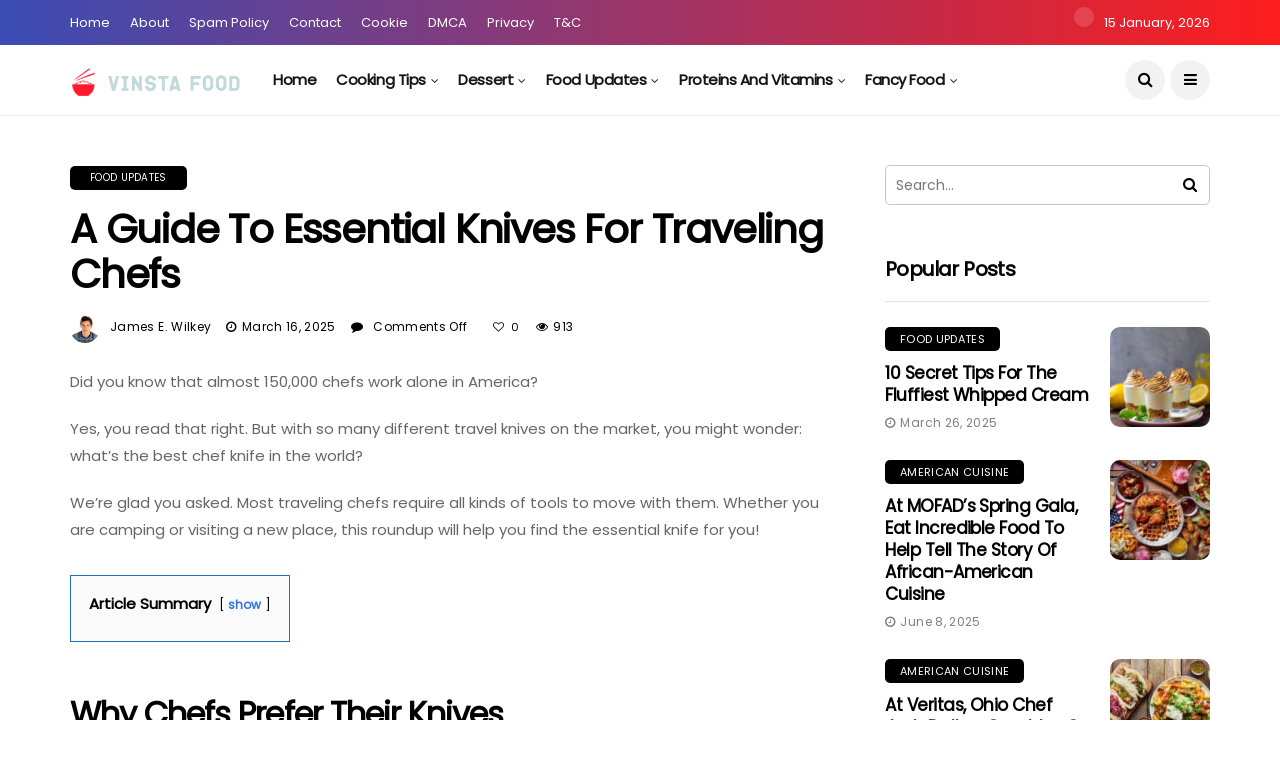

--- FILE ---
content_type: text/html; charset=UTF-8
request_url: https://vinstafood.com/a-guide-to-essential-knives-for-traveling-chefs/
body_size: 23116
content:
<!DOCTYPE html>
<!--[if IE 9 ]><html class="ie ie9" lang="en-US" prefix="og: https://ogp.me/ns#"><![endif]--><html lang="en-US" prefix="og: https://ogp.me/ns#"><head><meta charset="UTF-8"><link rel="preconnect" href="https://fonts.gstatic.com/" crossorigin /><meta name="viewport" content="width=device-width, initial-scale=1, maximum-scale=1"> <script data-cfasync="false" data-no-defer="1" data-no-minify="1" data-no-optimize="1">var ewww_webp_supported=!1;function check_webp_feature(A,e){var w;e=void 0!==e?e:function(){},ewww_webp_supported?e(ewww_webp_supported):((w=new Image).onload=function(){ewww_webp_supported=0<w.width&&0<w.height,e&&e(ewww_webp_supported)},w.onerror=function(){e&&e(!1)},w.src="data:image/webp;base64,"+{alpha:"UklGRkoAAABXRUJQVlA4WAoAAAAQAAAAAAAAAAAAQUxQSAwAAAARBxAR/Q9ERP8DAABWUDggGAAAABQBAJ0BKgEAAQAAAP4AAA3AAP7mtQAAAA=="}[A])}check_webp_feature("alpha");</script><script data-cfasync="false" data-no-defer="1" data-no-minify="1" data-no-optimize="1">var Arrive=function(c,w){"use strict";if(c.MutationObserver&&"undefined"!=typeof HTMLElement){var r,a=0,u=(r=HTMLElement.prototype.matches||HTMLElement.prototype.webkitMatchesSelector||HTMLElement.prototype.mozMatchesSelector||HTMLElement.prototype.msMatchesSelector,{matchesSelector:function(e,t){return e instanceof HTMLElement&&r.call(e,t)},addMethod:function(e,t,r){var a=e[t];e[t]=function(){return r.length==arguments.length?r.apply(this,arguments):"function"==typeof a?a.apply(this,arguments):void 0}},callCallbacks:function(e,t){t&&t.options.onceOnly&&1==t.firedElems.length&&(e=[e[0]]);for(var r,a=0;r=e[a];a++)r&&r.callback&&r.callback.call(r.elem,r.elem);t&&t.options.onceOnly&&1==t.firedElems.length&&t.me.unbindEventWithSelectorAndCallback.call(t.target,t.selector,t.callback)},checkChildNodesRecursively:function(e,t,r,a){for(var i,n=0;i=e[n];n++)r(i,t,a)&&a.push({callback:t.callback,elem:i}),0<i.childNodes.length&&u.checkChildNodesRecursively(i.childNodes,t,r,a)},mergeArrays:function(e,t){var r,a={};for(r in e)e.hasOwnProperty(r)&&(a[r]=e[r]);for(r in t)t.hasOwnProperty(r)&&(a[r]=t[r]);return a},toElementsArray:function(e){return e=void 0!==e&&("number"!=typeof e.length||e===c)?[e]:e}}),e=(l.prototype.addEvent=function(e,t,r,a){a={target:e,selector:t,options:r,callback:a,firedElems:[]};return this._beforeAdding&&this._beforeAdding(a),this._eventsBucket.push(a),a},l.prototype.removeEvent=function(e){for(var t,r=this._eventsBucket.length-1;t=this._eventsBucket[r];r--)e(t)&&(this._beforeRemoving&&this._beforeRemoving(t),(t=this._eventsBucket.splice(r,1))&&t.length&&(t[0].callback=null))},l.prototype.beforeAdding=function(e){this._beforeAdding=e},l.prototype.beforeRemoving=function(e){this._beforeRemoving=e},l),t=function(i,n){var o=new e,l=this,s={fireOnAttributesModification:!1};return o.beforeAdding(function(t){var e=t.target;e!==c.document&&e!==c||(e=document.getElementsByTagName("html")[0]);var r=new MutationObserver(function(e){n.call(this,e,t)}),a=i(t.options);r.observe(e,a),t.observer=r,t.me=l}),o.beforeRemoving(function(e){e.observer.disconnect()}),this.bindEvent=function(e,t,r){t=u.mergeArrays(s,t);for(var a=u.toElementsArray(this),i=0;i<a.length;i++)o.addEvent(a[i],e,t,r)},this.unbindEvent=function(){var r=u.toElementsArray(this);o.removeEvent(function(e){for(var t=0;t<r.length;t++)if(this===w||e.target===r[t])return!0;return!1})},this.unbindEventWithSelectorOrCallback=function(r){var a=u.toElementsArray(this),i=r,e="function"==typeof r?function(e){for(var t=0;t<a.length;t++)if((this===w||e.target===a[t])&&e.callback===i)return!0;return!1}:function(e){for(var t=0;t<a.length;t++)if((this===w||e.target===a[t])&&e.selector===r)return!0;return!1};o.removeEvent(e)},this.unbindEventWithSelectorAndCallback=function(r,a){var i=u.toElementsArray(this);o.removeEvent(function(e){for(var t=0;t<i.length;t++)if((this===w||e.target===i[t])&&e.selector===r&&e.callback===a)return!0;return!1})},this},i=new function(){var s={fireOnAttributesModification:!1,onceOnly:!1,existing:!1};function n(e,t,r){return!(!u.matchesSelector(e,t.selector)||(e._id===w&&(e._id=a++),-1!=t.firedElems.indexOf(e._id)))&&(t.firedElems.push(e._id),!0)}var c=(i=new t(function(e){var t={attributes:!1,childList:!0,subtree:!0};return e.fireOnAttributesModification&&(t.attributes=!0),t},function(e,i){e.forEach(function(e){var t=e.addedNodes,r=e.target,a=[];null!==t&&0<t.length?u.checkChildNodesRecursively(t,i,n,a):"attributes"===e.type&&n(r,i)&&a.push({callback:i.callback,elem:r}),u.callCallbacks(a,i)})})).bindEvent;return i.bindEvent=function(e,t,r){t=void 0===r?(r=t,s):u.mergeArrays(s,t);var a=u.toElementsArray(this);if(t.existing){for(var i=[],n=0;n<a.length;n++)for(var o=a[n].querySelectorAll(e),l=0;l<o.length;l++)i.push({callback:r,elem:o[l]});if(t.onceOnly&&i.length)return r.call(i[0].elem,i[0].elem);setTimeout(u.callCallbacks,1,i)}c.call(this,e,t,r)},i},o=new function(){var a={};function i(e,t){return u.matchesSelector(e,t.selector)}var n=(o=new t(function(){return{childList:!0,subtree:!0}},function(e,r){e.forEach(function(e){var t=e.removedNodes,e=[];null!==t&&0<t.length&&u.checkChildNodesRecursively(t,r,i,e),u.callCallbacks(e,r)})})).bindEvent;return o.bindEvent=function(e,t,r){t=void 0===r?(r=t,a):u.mergeArrays(a,t),n.call(this,e,t,r)},o};d(HTMLElement.prototype),d(NodeList.prototype),d(HTMLCollection.prototype),d(HTMLDocument.prototype),d(Window.prototype);var n={};return s(i,n,"unbindAllArrive"),s(o,n,"unbindAllLeave"),n}function l(){this._eventsBucket=[],this._beforeAdding=null,this._beforeRemoving=null}function s(e,t,r){u.addMethod(t,r,e.unbindEvent),u.addMethod(t,r,e.unbindEventWithSelectorOrCallback),u.addMethod(t,r,e.unbindEventWithSelectorAndCallback)}function d(e){e.arrive=i.bindEvent,s(i,e,"unbindArrive"),e.leave=o.bindEvent,s(o,e,"unbindLeave")}}(window,void 0),ewww_webp_supported=!1;function check_webp_feature(e,t){var r;ewww_webp_supported?t(ewww_webp_supported):((r=new Image).onload=function(){ewww_webp_supported=0<r.width&&0<r.height,t(ewww_webp_supported)},r.onerror=function(){t(!1)},r.src="data:image/webp;base64,"+{alpha:"UklGRkoAAABXRUJQVlA4WAoAAAAQAAAAAAAAAAAAQUxQSAwAAAARBxAR/Q9ERP8DAABWUDggGAAAABQBAJ0BKgEAAQAAAP4AAA3AAP7mtQAAAA==",animation:"UklGRlIAAABXRUJQVlA4WAoAAAASAAAAAAAAAAAAQU5JTQYAAAD/////AABBTk1GJgAAAAAAAAAAAAAAAAAAAGQAAABWUDhMDQAAAC8AAAAQBxAREYiI/gcA"}[e])}function ewwwLoadImages(e){if(e){for(var t=document.querySelectorAll(".batch-image img, .image-wrapper a, .ngg-pro-masonry-item a, .ngg-galleria-offscreen-seo-wrapper a"),r=0,a=t.length;r<a;r++)ewwwAttr(t[r],"data-src",t[r].getAttribute("data-webp")),ewwwAttr(t[r],"data-thumbnail",t[r].getAttribute("data-webp-thumbnail"));for(var i=document.querySelectorAll("div.woocommerce-product-gallery__image"),r=0,a=i.length;r<a;r++)ewwwAttr(i[r],"data-thumb",i[r].getAttribute("data-webp-thumb"))}for(var n=document.querySelectorAll("video"),r=0,a=n.length;r<a;r++)ewwwAttr(n[r],"poster",e?n[r].getAttribute("data-poster-webp"):n[r].getAttribute("data-poster-image"));for(var o,l=document.querySelectorAll("img.ewww_webp_lazy_load"),r=0,a=l.length;r<a;r++)e&&(ewwwAttr(l[r],"data-lazy-srcset",l[r].getAttribute("data-lazy-srcset-webp")),ewwwAttr(l[r],"data-srcset",l[r].getAttribute("data-srcset-webp")),ewwwAttr(l[r],"data-lazy-src",l[r].getAttribute("data-lazy-src-webp")),ewwwAttr(l[r],"data-src",l[r].getAttribute("data-src-webp")),ewwwAttr(l[r],"data-orig-file",l[r].getAttribute("data-webp-orig-file")),ewwwAttr(l[r],"data-medium-file",l[r].getAttribute("data-webp-medium-file")),ewwwAttr(l[r],"data-large-file",l[r].getAttribute("data-webp-large-file")),null!=(o=l[r].getAttribute("srcset"))&&!1!==o&&o.includes("R0lGOD")&&ewwwAttr(l[r],"src",l[r].getAttribute("data-lazy-src-webp"))),l[r].className=l[r].className.replace(/\bewww_webp_lazy_load\b/,"");for(var s=document.querySelectorAll(".ewww_webp"),r=0,a=s.length;r<a;r++)e?(ewwwAttr(s[r],"srcset",s[r].getAttribute("data-srcset-webp")),ewwwAttr(s[r],"src",s[r].getAttribute("data-src-webp")),ewwwAttr(s[r],"data-orig-file",s[r].getAttribute("data-webp-orig-file")),ewwwAttr(s[r],"data-medium-file",s[r].getAttribute("data-webp-medium-file")),ewwwAttr(s[r],"data-large-file",s[r].getAttribute("data-webp-large-file")),ewwwAttr(s[r],"data-large_image",s[r].getAttribute("data-webp-large_image")),ewwwAttr(s[r],"data-src",s[r].getAttribute("data-webp-src"))):(ewwwAttr(s[r],"srcset",s[r].getAttribute("data-srcset-img")),ewwwAttr(s[r],"src",s[r].getAttribute("data-src-img"))),s[r].className=s[r].className.replace(/\bewww_webp\b/,"ewww_webp_loaded");window.jQuery&&jQuery.fn.isotope&&jQuery.fn.imagesLoaded&&(jQuery(".fusion-posts-container-infinite").imagesLoaded(function(){jQuery(".fusion-posts-container-infinite").hasClass("isotope")&&jQuery(".fusion-posts-container-infinite").isotope()}),jQuery(".fusion-portfolio:not(.fusion-recent-works) .fusion-portfolio-wrapper").imagesLoaded(function(){jQuery(".fusion-portfolio:not(.fusion-recent-works) .fusion-portfolio-wrapper").isotope()}))}function ewwwWebPInit(e){ewwwLoadImages(e),ewwwNggLoadGalleries(e),document.arrive(".ewww_webp",function(){ewwwLoadImages(e)}),document.arrive(".ewww_webp_lazy_load",function(){ewwwLoadImages(e)}),document.arrive("videos",function(){ewwwLoadImages(e)}),"loading"==document.readyState?document.addEventListener("DOMContentLoaded",ewwwJSONParserInit):("undefined"!=typeof galleries&&ewwwNggParseGalleries(e),ewwwWooParseVariations(e))}function ewwwAttr(e,t,r){null!=r&&!1!==r&&e.setAttribute(t,r)}function ewwwJSONParserInit(){"undefined"!=typeof galleries&&check_webp_feature("alpha",ewwwNggParseGalleries),check_webp_feature("alpha",ewwwWooParseVariations)}function ewwwWooParseVariations(e){if(e)for(var t=document.querySelectorAll("form.variations_form"),r=0,a=t.length;r<a;r++){var i=t[r].getAttribute("data-product_variations"),n=!1;try{for(var o in i=JSON.parse(i))void 0!==i[o]&&void 0!==i[o].image&&(void 0!==i[o].image.src_webp&&(i[o].image.src=i[o].image.src_webp,n=!0),void 0!==i[o].image.srcset_webp&&(i[o].image.srcset=i[o].image.srcset_webp,n=!0),void 0!==i[o].image.full_src_webp&&(i[o].image.full_src=i[o].image.full_src_webp,n=!0),void 0!==i[o].image.gallery_thumbnail_src_webp&&(i[o].image.gallery_thumbnail_src=i[o].image.gallery_thumbnail_src_webp,n=!0),void 0!==i[o].image.thumb_src_webp&&(i[o].image.thumb_src=i[o].image.thumb_src_webp,n=!0));n&&ewwwAttr(t[r],"data-product_variations",JSON.stringify(i))}catch(e){}}}function ewwwNggParseGalleries(e){if(e)for(var t in galleries){var r=galleries[t];galleries[t].images_list=ewwwNggParseImageList(r.images_list)}}function ewwwNggLoadGalleries(e){e&&document.addEventListener("ngg.galleria.themeadded",function(e,t){window.ngg_galleria._create_backup=window.ngg_galleria.create,window.ngg_galleria.create=function(e,t){var r=$(e).data("id");return galleries["gallery_"+r].images_list=ewwwNggParseImageList(galleries["gallery_"+r].images_list),window.ngg_galleria._create_backup(e,t)}})}function ewwwNggParseImageList(e){for(var t in e){var r=e[t];if(void 0!==r["image-webp"]&&(e[t].image=r["image-webp"],delete e[t]["image-webp"]),void 0!==r["thumb-webp"]&&(e[t].thumb=r["thumb-webp"],delete e[t]["thumb-webp"]),void 0!==r.full_image_webp&&(e[t].full_image=r.full_image_webp,delete e[t].full_image_webp),void 0!==r.srcsets)for(var a in r.srcsets)nggSrcset=r.srcsets[a],void 0!==r.srcsets[a+"-webp"]&&(e[t].srcsets[a]=r.srcsets[a+"-webp"],delete e[t].srcsets[a+"-webp"]);if(void 0!==r.full_srcsets)for(var i in r.full_srcsets)nggFSrcset=r.full_srcsets[i],void 0!==r.full_srcsets[i+"-webp"]&&(e[t].full_srcsets[i]=r.full_srcsets[i+"-webp"],delete e[t].full_srcsets[i+"-webp"])}return e}check_webp_feature("alpha",ewwwWebPInit);</script> <title>A Guide to Essential Knives for Traveling Chefs - Vinsta Food</title><meta name="description" content="Sure! When it comes to being a chef on the go, there are a few essential knives to have in your toolkit. The versatile chef&#039;s knife is a must-have for all-purpose slicing, dicing, and chopping. Additionally, a compact paring knife is great for more delicate tasks like peeling and trimming. These essential tools will help you prepare meals on the road with ease."/><meta name="robots" content="follow, index, max-snippet:-1, max-video-preview:-1, max-image-preview:large"/><link rel="canonical" href="https://vinstafood.com/a-guide-to-essential-knives-for-traveling-chefs/" /><meta property="og:locale" content="en_US" /><meta property="og:type" content="article" /><meta property="og:title" content="A Guide to Essential Knives for Traveling Chefs - Vinsta Food" /><meta property="og:description" content="Sure! When it comes to being a chef on the go, there are a few essential knives to have in your toolkit. The versatile chef&#039;s knife is a must-have for all-purpose slicing, dicing, and chopping. Additionally, a compact paring knife is great for more delicate tasks like peeling and trimming. These essential tools will help you prepare meals on the road with ease." /><meta property="og:url" content="https://vinstafood.com/a-guide-to-essential-knives-for-traveling-chefs/" /><meta property="og:site_name" content="Vinsta Food" /><meta property="article:section" content="Food Updates" /><meta property="og:image" content="https://aws.wideinfo.org/vinstafood.com/wp-content/uploads/2020/11/12115254/load-image-1.jpg" /><meta property="og:image:secure_url" content="https://aws.wideinfo.org/vinstafood.com/wp-content/uploads/2020/11/12115254/load-image-1.jpg" /><meta property="og:image:width" content="2000" /><meta property="og:image:height" content="1333" /><meta property="og:image:alt" content="A Guide to Essential Knives for Traveling Chefs" /><meta property="og:image:type" content="image/jpeg" /><meta property="article:published_time" content="2025-03-16T02:34:49+00:00" /><meta name="twitter:card" content="summary_large_image" /><meta name="twitter:title" content="A Guide to Essential Knives for Traveling Chefs - Vinsta Food" /><meta name="twitter:description" content="Sure! When it comes to being a chef on the go, there are a few essential knives to have in your toolkit. The versatile chef&#039;s knife is a must-have for all-purpose slicing, dicing, and chopping. Additionally, a compact paring knife is great for more delicate tasks like peeling and trimming. These essential tools will help you prepare meals on the road with ease." /><meta name="twitter:image" content="https://aws.wideinfo.org/vinstafood.com/wp-content/uploads/2020/11/12115254/load-image-1.jpg" /><meta name="twitter:label1" content="Written by" /><meta name="twitter:data1" content="James E. Wilkey" /><meta name="twitter:label2" content="Time to read" /><meta name="twitter:data2" content="4 minutes" /> <script type="application/ld+json" class="rank-math-schema">{"@context":"https://schema.org","@graph":[{"@type":["Person","Organization"],"@id":"https://vinstafood.com/#person","name":"Vinsta Food"},{"@type":"WebSite","@id":"https://vinstafood.com/#website","url":"https://vinstafood.com","name":"Vinsta Food","publisher":{"@id":"https://vinstafood.com/#person"},"inLanguage":"en-US"},{"@type":"ImageObject","@id":"https://aws.wideinfo.org/vinstafood.com/wp-content/uploads/2020/11/12115254/load-image-1.jpg","url":"https://aws.wideinfo.org/vinstafood.com/wp-content/uploads/2020/11/12115254/load-image-1.jpg","width":"2000","height":"1333","inLanguage":"en-US"},{"@type":"WebPage","@id":"https://vinstafood.com/a-guide-to-essential-knives-for-traveling-chefs/#webpage","url":"https://vinstafood.com/a-guide-to-essential-knives-for-traveling-chefs/","name":"A Guide to Essential Knives for Traveling Chefs - Vinsta Food","datePublished":"2025-03-16T02:34:49+00:00","dateModified":"2025-03-16T02:34:49+00:00","isPartOf":{"@id":"https://vinstafood.com/#website"},"primaryImageOfPage":{"@id":"https://aws.wideinfo.org/vinstafood.com/wp-content/uploads/2020/11/12115254/load-image-1.jpg"},"inLanguage":"en-US"},{"@type":"Person","@id":"https://vinstafood.com/author/vinstafood/","name":"James E. Wilkey","url":"https://vinstafood.com/author/vinstafood/","image":{"@type":"ImageObject","@id":"https://vinstafood.com/wp-content/litespeed/avatar/c3ff853fab770de12141bdd7c5911b19.jpg?ver=1767987338","url":"https://vinstafood.com/wp-content/litespeed/avatar/c3ff853fab770de12141bdd7c5911b19.jpg?ver=1767987338","caption":"James E. Wilkey","inLanguage":"en-US"}},{"@type":"BlogPosting","headline":"A Guide to Essential Knives for Traveling Chefs - Vinsta Food","datePublished":"2025-03-16T02:34:49+00:00","dateModified":"2025-03-16T02:34:49+00:00","articleSection":"Food Updates","author":{"@id":"https://vinstafood.com/author/vinstafood/","name":"James E. Wilkey"},"publisher":{"@id":"https://vinstafood.com/#person"},"description":"Sure! When it comes to being a chef on the go, there are a few essential knives to have in your toolkit. The versatile chef&#039;s knife is a must-have for all-purpose slicing, dicing, and chopping. Additionally, a compact paring knife is great for more delicate tasks like peeling and trimming. These essential tools will help you prepare meals on the road with ease.","name":"A Guide to Essential Knives for Traveling Chefs - Vinsta Food","@id":"https://vinstafood.com/a-guide-to-essential-knives-for-traveling-chefs/#richSnippet","isPartOf":{"@id":"https://vinstafood.com/a-guide-to-essential-knives-for-traveling-chefs/#webpage"},"image":{"@id":"https://aws.wideinfo.org/vinstafood.com/wp-content/uploads/2020/11/12115254/load-image-1.jpg"},"inLanguage":"en-US","mainEntityOfPage":{"@id":"https://vinstafood.com/a-guide-to-essential-knives-for-traveling-chefs/#webpage"}}]}</script> <link rel='dns-prefetch' href='//fonts.googleapis.com' /><link rel="alternate" type="application/rss+xml" title="Vinsta Food &raquo; Feed" href="https://vinstafood.com/feed/" /><link rel="alternate" title="oEmbed (JSON)" type="application/json+oembed" href="https://vinstafood.com/wp-json/oembed/1.0/embed?url=https%3A%2F%2Fvinstafood.com%2Fa-guide-to-essential-knives-for-traveling-chefs%2F" /><link rel="alternate" title="oEmbed (XML)" type="text/xml+oembed" href="https://vinstafood.com/wp-json/oembed/1.0/embed?url=https%3A%2F%2Fvinstafood.com%2Fa-guide-to-essential-knives-for-traveling-chefs%2F&#038;format=xml" /><style id='wp-img-auto-sizes-contain-inline-css' type='text/css'>img:is([sizes=auto i],[sizes^="auto," i]){contain-intrinsic-size:3000px 1500px}
/*# sourceURL=wp-img-auto-sizes-contain-inline-css */</style> <script src="[data-uri]" defer></script><script data-optimized="1" src="https://vinstafood.com/wp-content/plugins/litespeed-cache/assets/js/webfontloader.min.js" defer></script> <link data-optimized="1" rel='stylesheet' id='wp-block-library-css' href='https://vinstafood.com/wp-content/litespeed/css/39a6789661d6aae3590ceb135f006a3e.css?ver=06a3e' type='text/css' media='all' /><style id='global-styles-inline-css' type='text/css'>:root{--wp--preset--aspect-ratio--square: 1;--wp--preset--aspect-ratio--4-3: 4/3;--wp--preset--aspect-ratio--3-4: 3/4;--wp--preset--aspect-ratio--3-2: 3/2;--wp--preset--aspect-ratio--2-3: 2/3;--wp--preset--aspect-ratio--16-9: 16/9;--wp--preset--aspect-ratio--9-16: 9/16;--wp--preset--color--black: #000000;--wp--preset--color--cyan-bluish-gray: #abb8c3;--wp--preset--color--white: #ffffff;--wp--preset--color--pale-pink: #f78da7;--wp--preset--color--vivid-red: #cf2e2e;--wp--preset--color--luminous-vivid-orange: #ff6900;--wp--preset--color--luminous-vivid-amber: #fcb900;--wp--preset--color--light-green-cyan: #7bdcb5;--wp--preset--color--vivid-green-cyan: #00d084;--wp--preset--color--pale-cyan-blue: #8ed1fc;--wp--preset--color--vivid-cyan-blue: #0693e3;--wp--preset--color--vivid-purple: #9b51e0;--wp--preset--gradient--vivid-cyan-blue-to-vivid-purple: linear-gradient(135deg,rgb(6,147,227) 0%,rgb(155,81,224) 100%);--wp--preset--gradient--light-green-cyan-to-vivid-green-cyan: linear-gradient(135deg,rgb(122,220,180) 0%,rgb(0,208,130) 100%);--wp--preset--gradient--luminous-vivid-amber-to-luminous-vivid-orange: linear-gradient(135deg,rgb(252,185,0) 0%,rgb(255,105,0) 100%);--wp--preset--gradient--luminous-vivid-orange-to-vivid-red: linear-gradient(135deg,rgb(255,105,0) 0%,rgb(207,46,46) 100%);--wp--preset--gradient--very-light-gray-to-cyan-bluish-gray: linear-gradient(135deg,rgb(238,238,238) 0%,rgb(169,184,195) 100%);--wp--preset--gradient--cool-to-warm-spectrum: linear-gradient(135deg,rgb(74,234,220) 0%,rgb(151,120,209) 20%,rgb(207,42,186) 40%,rgb(238,44,130) 60%,rgb(251,105,98) 80%,rgb(254,248,76) 100%);--wp--preset--gradient--blush-light-purple: linear-gradient(135deg,rgb(255,206,236) 0%,rgb(152,150,240) 100%);--wp--preset--gradient--blush-bordeaux: linear-gradient(135deg,rgb(254,205,165) 0%,rgb(254,45,45) 50%,rgb(107,0,62) 100%);--wp--preset--gradient--luminous-dusk: linear-gradient(135deg,rgb(255,203,112) 0%,rgb(199,81,192) 50%,rgb(65,88,208) 100%);--wp--preset--gradient--pale-ocean: linear-gradient(135deg,rgb(255,245,203) 0%,rgb(182,227,212) 50%,rgb(51,167,181) 100%);--wp--preset--gradient--electric-grass: linear-gradient(135deg,rgb(202,248,128) 0%,rgb(113,206,126) 100%);--wp--preset--gradient--midnight: linear-gradient(135deg,rgb(2,3,129) 0%,rgb(40,116,252) 100%);--wp--preset--font-size--small: 13px;--wp--preset--font-size--medium: 20px;--wp--preset--font-size--large: 36px;--wp--preset--font-size--x-large: 42px;--wp--preset--spacing--20: 0.44rem;--wp--preset--spacing--30: 0.67rem;--wp--preset--spacing--40: 1rem;--wp--preset--spacing--50: 1.5rem;--wp--preset--spacing--60: 2.25rem;--wp--preset--spacing--70: 3.38rem;--wp--preset--spacing--80: 5.06rem;--wp--preset--shadow--natural: 6px 6px 9px rgba(0, 0, 0, 0.2);--wp--preset--shadow--deep: 12px 12px 50px rgba(0, 0, 0, 0.4);--wp--preset--shadow--sharp: 6px 6px 0px rgba(0, 0, 0, 0.2);--wp--preset--shadow--outlined: 6px 6px 0px -3px rgb(255, 255, 255), 6px 6px rgb(0, 0, 0);--wp--preset--shadow--crisp: 6px 6px 0px rgb(0, 0, 0);}:where(.is-layout-flex){gap: 0.5em;}:where(.is-layout-grid){gap: 0.5em;}body .is-layout-flex{display: flex;}.is-layout-flex{flex-wrap: wrap;align-items: center;}.is-layout-flex > :is(*, div){margin: 0;}body .is-layout-grid{display: grid;}.is-layout-grid > :is(*, div){margin: 0;}:where(.wp-block-columns.is-layout-flex){gap: 2em;}:where(.wp-block-columns.is-layout-grid){gap: 2em;}:where(.wp-block-post-template.is-layout-flex){gap: 1.25em;}:where(.wp-block-post-template.is-layout-grid){gap: 1.25em;}.has-black-color{color: var(--wp--preset--color--black) !important;}.has-cyan-bluish-gray-color{color: var(--wp--preset--color--cyan-bluish-gray) !important;}.has-white-color{color: var(--wp--preset--color--white) !important;}.has-pale-pink-color{color: var(--wp--preset--color--pale-pink) !important;}.has-vivid-red-color{color: var(--wp--preset--color--vivid-red) !important;}.has-luminous-vivid-orange-color{color: var(--wp--preset--color--luminous-vivid-orange) !important;}.has-luminous-vivid-amber-color{color: var(--wp--preset--color--luminous-vivid-amber) !important;}.has-light-green-cyan-color{color: var(--wp--preset--color--light-green-cyan) !important;}.has-vivid-green-cyan-color{color: var(--wp--preset--color--vivid-green-cyan) !important;}.has-pale-cyan-blue-color{color: var(--wp--preset--color--pale-cyan-blue) !important;}.has-vivid-cyan-blue-color{color: var(--wp--preset--color--vivid-cyan-blue) !important;}.has-vivid-purple-color{color: var(--wp--preset--color--vivid-purple) !important;}.has-black-background-color{background-color: var(--wp--preset--color--black) !important;}.has-cyan-bluish-gray-background-color{background-color: var(--wp--preset--color--cyan-bluish-gray) !important;}.has-white-background-color{background-color: var(--wp--preset--color--white) !important;}.has-pale-pink-background-color{background-color: var(--wp--preset--color--pale-pink) !important;}.has-vivid-red-background-color{background-color: var(--wp--preset--color--vivid-red) !important;}.has-luminous-vivid-orange-background-color{background-color: var(--wp--preset--color--luminous-vivid-orange) !important;}.has-luminous-vivid-amber-background-color{background-color: var(--wp--preset--color--luminous-vivid-amber) !important;}.has-light-green-cyan-background-color{background-color: var(--wp--preset--color--light-green-cyan) !important;}.has-vivid-green-cyan-background-color{background-color: var(--wp--preset--color--vivid-green-cyan) !important;}.has-pale-cyan-blue-background-color{background-color: var(--wp--preset--color--pale-cyan-blue) !important;}.has-vivid-cyan-blue-background-color{background-color: var(--wp--preset--color--vivid-cyan-blue) !important;}.has-vivid-purple-background-color{background-color: var(--wp--preset--color--vivid-purple) !important;}.has-black-border-color{border-color: var(--wp--preset--color--black) !important;}.has-cyan-bluish-gray-border-color{border-color: var(--wp--preset--color--cyan-bluish-gray) !important;}.has-white-border-color{border-color: var(--wp--preset--color--white) !important;}.has-pale-pink-border-color{border-color: var(--wp--preset--color--pale-pink) !important;}.has-vivid-red-border-color{border-color: var(--wp--preset--color--vivid-red) !important;}.has-luminous-vivid-orange-border-color{border-color: var(--wp--preset--color--luminous-vivid-orange) !important;}.has-luminous-vivid-amber-border-color{border-color: var(--wp--preset--color--luminous-vivid-amber) !important;}.has-light-green-cyan-border-color{border-color: var(--wp--preset--color--light-green-cyan) !important;}.has-vivid-green-cyan-border-color{border-color: var(--wp--preset--color--vivid-green-cyan) !important;}.has-pale-cyan-blue-border-color{border-color: var(--wp--preset--color--pale-cyan-blue) !important;}.has-vivid-cyan-blue-border-color{border-color: var(--wp--preset--color--vivid-cyan-blue) !important;}.has-vivid-purple-border-color{border-color: var(--wp--preset--color--vivid-purple) !important;}.has-vivid-cyan-blue-to-vivid-purple-gradient-background{background: var(--wp--preset--gradient--vivid-cyan-blue-to-vivid-purple) !important;}.has-light-green-cyan-to-vivid-green-cyan-gradient-background{background: var(--wp--preset--gradient--light-green-cyan-to-vivid-green-cyan) !important;}.has-luminous-vivid-amber-to-luminous-vivid-orange-gradient-background{background: var(--wp--preset--gradient--luminous-vivid-amber-to-luminous-vivid-orange) !important;}.has-luminous-vivid-orange-to-vivid-red-gradient-background{background: var(--wp--preset--gradient--luminous-vivid-orange-to-vivid-red) !important;}.has-very-light-gray-to-cyan-bluish-gray-gradient-background{background: var(--wp--preset--gradient--very-light-gray-to-cyan-bluish-gray) !important;}.has-cool-to-warm-spectrum-gradient-background{background: var(--wp--preset--gradient--cool-to-warm-spectrum) !important;}.has-blush-light-purple-gradient-background{background: var(--wp--preset--gradient--blush-light-purple) !important;}.has-blush-bordeaux-gradient-background{background: var(--wp--preset--gradient--blush-bordeaux) !important;}.has-luminous-dusk-gradient-background{background: var(--wp--preset--gradient--luminous-dusk) !important;}.has-pale-ocean-gradient-background{background: var(--wp--preset--gradient--pale-ocean) !important;}.has-electric-grass-gradient-background{background: var(--wp--preset--gradient--electric-grass) !important;}.has-midnight-gradient-background{background: var(--wp--preset--gradient--midnight) !important;}.has-small-font-size{font-size: var(--wp--preset--font-size--small) !important;}.has-medium-font-size{font-size: var(--wp--preset--font-size--medium) !important;}.has-large-font-size{font-size: var(--wp--preset--font-size--large) !important;}.has-x-large-font-size{font-size: var(--wp--preset--font-size--x-large) !important;}
/*# sourceURL=global-styles-inline-css */</style><style id='classic-theme-styles-inline-css' type='text/css'>/*! This file is auto-generated */
.wp-block-button__link{color:#fff;background-color:#32373c;border-radius:9999px;box-shadow:none;text-decoration:none;padding:calc(.667em + 2px) calc(1.333em + 2px);font-size:1.125em}.wp-block-file__button{background:#32373c;color:#fff;text-decoration:none}
/*# sourceURL=/wp-includes/css/classic-themes.min.css */</style><link data-optimized="1" rel='stylesheet' id='bootstrap-css' href='https://vinstafood.com/wp-content/litespeed/css/68244e48cb0956c2022b14d798920d86.css?ver=20d86' type='text/css' media='all' /><link data-optimized="1" rel='stylesheet' id='disto_style-css' href='https://vinstafood.com/wp-content/litespeed/css/e30e55dc42071a55efcb4803b11c3612.css?ver=c3612' type='text/css' media='all' /><link data-optimized="1" rel='stylesheet' id='disto_responsive-css' href='https://vinstafood.com/wp-content/litespeed/css/e1e4ab76663005aeccae7d348d4fef34.css?ver=fef34' type='text/css' media='all' /><style id='disto_responsive-inline-css' type='text/css'>.header_top_bar_wrapper .navigation_wrapper #jl_top_menu li a, .meta-category-small a, .item_slide_caption .post-meta.meta-main-img, .post-meta.meta-main-img, .post-meta-bot-in, .post-meta span, .single-post-meta-wrapper span, .comment time, .post_large_footer_meta, .blog_large_post_style .large_post_content .jelly_read_more_wrapper a, .love_post_view_header a, .header_date_display, .jl_continue_reading, .menu_post_feature .builder_cat_title_list_style li, .builder_cat_title_list_style li, .main_new_ticker_wrapper .post-date, .main_new_ticker_wrapper .news_ticker_title_style, .jl_rating_front .jl_rating_value, .pop_post_right_slider .headding_pop_post, .jl_main_right_number .jl_number_list, .jl_grid_more .jl_slider_readding, .page_builder_listpost.jelly_homepage_builder .jl_list_more a, .jl_s_slide_text_wrapper .banner-container .jl_ssider_more, .jl_post_meta .jl_author_img_w a, .jl_post_meta .post-date, .jl_large_builder.jelly_homepage_builder .jl_large_more, .feature-image-link.image_post .jl_small_list_num, .social-count-plus .count, .social-count-plus .label, .jl_instagram .instagram-pics + .clear a, .single-post-meta-wrapper .jm-post-like, #commentform #submit, .wpcf7-form-control.wpcf7-submit, .comment-reply-link, .comment-edit-link, .single_post_share_icons, .single_post_tag_layout li a{font-family: Poppins !important;}
#mainmenu > li > a, #content_nav .menu_moble_slide > li a, .header_layout_style3_custom .navigation_wrapper > ul > li > a, .header_magazine_full_screen .navigation_wrapper .jl_main_menu > li > a{font-family: Poppins !important;  font-size:15px !important; font-weight:600 !important; text-transform: capitalize !important; letter-spacing:  !important;}
#menu-footer-menu li a, .footer-bottom .footer-left-copyright, .navigation_wrapper #mainmenu.jl_main_menu > li li > a{font-family: Poppins !important;}

.content_single_page p, .single_section_content .post_content, .single_section_content .post_content p{font-size: 15px;}
body, p, .date_post_large_display, #search_block_top #search_query_top, .tagcloud a, .format-quote a p.quote_source, .blog_large_post_style .large_post_content .jelly_read_more_wrapper a, .blog_grid_post_style .jelly_read_more_wrapper a, .blog_list_post_style .jelly_read_more_wrapper a, .pagination-more div a,
.meta-category-small-builder a, .full-slider-wrapper .banner-carousel-item .banner-container .more_btn a, .single-item-slider .banner-carousel-item .banner-container .more_btn a{font-family:Poppins !important; font-weight: 400 !important;}
.single_section_content .post_content blockquote p{font-size: 23px !important;}
.wp-caption p.wp-caption-text{font-size: 14px !important;}
h1, h2, h3, h4, h5, h6, h1 a, h2 a, h3 a, h4 a, h5 a, h6 a, .postnav #prepost, .postnav  #nextpost, .bbp-forum-title, .single_post_arrow_content #prepost, .single_post_arrow_content #nextpost{font-weight: 700 !important; text-transform:capitalize !important; }
.footer_carousel .meta-comment, .item_slide_caption h1 a,  .tickerfloat, .box-1 .inside h3, .detailholder.medium h3, .feature-post-list .feature-post-title, .widget-title h2, .image-post-title, .grid.caption_header h3, ul.tabs li a, h1, h2, h3, h4, h5, h6, .carousel_title, .postnav a, .format-aside a p.aside_title, .date_post_large_display, .social-count-plus span,
.sf-top-menu li a, .large_continue_reading span, .single_post_arrow_content #prepost, .single_post_arrow_content #nextpost, .cfs_from_wrapper .cfs_form_title, .comment-meta .comment-author-name, .jl_recent_post_number > li .jl_list_bg_num, .jl_recent_post_number .meta-category-small-text a, .jl_hsubt, .single_post_entry_content .post_subtitle_text, blockquote p{font-family:Poppins !important;}   




.navigation_wrapper #mainmenu.jl_main_menu > li li > a{ font-size:14px !important; font-weight:400 !important; letter-spacing:  !important; text-transform: capitalize !important;}
.cat-item-20 span{background:  !important;}.cat-item-1 span{background:  !important;}.cat-item-13 span{background:  !important;}.cat-item-22 span{background:  !important;}.cat-item-15 span{background:  !important;}.cat-item-9 span{background:  !important;}.cat-item-17 span{background:  !important;}.cat-item-2 span{background:  !important;}.cat-item-12 span{background:  !important;}.cat-item-21 span{background:  !important;}.cat-item-4 span{background:  !important;}.cat-item-7 span{background:  !important;}.cat-item-14 span{background:  !important;}.cat-item-18 span{background:  !important;}.cat-item-25 span{background:  !important;}.cat-item-3 span{background:  !important;}.cat-item-26 span{background:  !important;}.cat-item-10 span{background:  !important;}.cat-item-5 span{background:  !important;}.cat-item-23 span{background:  !important;}.cat-item-19 span{background:  !important;}.cat-item-6 span{background:  !important;}.cat-item-11 span{background:  !important;}.cat-item-8 span{background:  !important;}.cat-item-24 span{background:  !important;}.cat-item-16 span{background:  !important;}
/*# sourceURL=disto_responsive-inline-css */</style> <script type="text/javascript" src="https://vinstafood.com/wp-includes/js/jquery/jquery.min.js" id="jquery-core-js"></script> <script type="text/javascript" id="jquery-js-after" src="[data-uri]" defer></script> <link rel="https://api.w.org/" href="https://vinstafood.com/wp-json/" /><link rel="alternate" title="JSON" type="application/json" href="https://vinstafood.com/wp-json/wp/v2/posts/2781" /><link rel="EditURI" type="application/rsd+xml" title="RSD" href="https://vinstafood.com/xmlrpc.php?rsd" /><meta name="generator" content="WordPress 6.9" /><link rel='shortlink' href='https://vinstafood.com/?p=2781' /><meta name="twitter:card" value="summary" /><meta name="twitter:url" value="https://vinstafood.com/a-guide-to-essential-knives-for-traveling-chefs/" /><meta name="twitter:title" value="A Guide to Essential Knives for Traveling Chefs" /><meta name="twitter:image" value="https://aws.wideinfo.org/vinstafood.com/wp-content/uploads/2020/11/12115254/load-image-1.jpg" /><meta property="og:url" content="https://vinstafood.com/a-guide-to-essential-knives-for-traveling-chefs/"/><meta property="og:title" content="A Guide to Essential Knives for Traveling Chefs"/><meta property="og:type" content="article"/><meta property="og:image" content="https://aws.wideinfo.org/vinstafood.com/wp-content/uploads/2020/11/12115254/load-image-1.jpg" /><noscript><style>.lazyload[data-src]{display:none !important;}</style></noscript><style>.lazyload{background-image:none !important;}.lazyload:before{background-image:none !important;}</style><link rel="icon" href="https://aws.wideinfo.org/vinstafood.com/wp-content/uploads/2020/09/12115344/cropped-vinsta-food-32x32.png" sizes="32x32" /><link rel="icon" href="https://aws.wideinfo.org/vinstafood.com/wp-content/uploads/2020/09/12115344/cropped-vinsta-food-192x192.png" sizes="192x192" /><link rel="apple-touch-icon" href="https://aws.wideinfo.org/vinstafood.com/wp-content/uploads/2020/09/12115344/cropped-vinsta-food-180x180.png" /><meta name="msapplication-TileImage" content="https://aws.wideinfo.org/vinstafood.com/wp-content/uploads/2020/09/12115344/cropped-vinsta-food-270x270.png" /><link data-optimized="1" rel='stylesheet' id='lwptoc-main-css' href='https://vinstafood.com/wp-content/litespeed/css/003c37aa399494e2b854d52ee0711422.css?ver=11422' type='text/css' media='all' /></head><body class="wp-singular post-template-default single single-post postid-2781 single-format-standard wp-theme-disto mobile_nav_class jl-has-sidebar " itemscope="itemscope" itemtype="http://schema.org/WebPage"><div class="options_layout_wrapper jl_radius  jl_none_box_styles jl_border_radiuss"><div id="mvp-site-main" class="options_layout_container full_layout_enable_front"><header class="header-wraper jl_header_magazine_style two_header_top_style header_layout_style3_custom jl_cusdate_head"><div class="header_top_bar_wrapper "><div class="container"><div class="row"><div class="col-md-12"><div class="menu-primary-container navigation_wrapper"><ul id="jl_top_menu" class="jl_main_menu"><li class="menu-item menu-item-type-custom menu-item-object-custom menu-item-home menu-item-2744"><a href="https://vinstafood.com/">Home<span class="border-menu"></span></a></li><li class="menu-item menu-item-type-post_type menu-item-object-page menu-item-2745"><a href="https://vinstafood.com/about-us/">About<span class="border-menu"></span></a></li><li class="menu-item menu-item-type-post_type menu-item-object-page menu-item-2746"><a href="https://vinstafood.com/anti-spam-policy/">Spam Policy<span class="border-menu"></span></a></li><li class="menu-item menu-item-type-post_type menu-item-object-page menu-item-2747"><a href="https://vinstafood.com/contact-us/">Contact<span class="border-menu"></span></a></li><li class="menu-item menu-item-type-post_type menu-item-object-page menu-item-2748"><a href="https://vinstafood.com/cookie-policy/">Cookie<span class="border-menu"></span></a></li><li class="menu-item menu-item-type-post_type menu-item-object-page menu-item-2749"><a href="https://vinstafood.com/digital-millennium-copyright-act-notice/">DMCA<span class="border-menu"></span></a></li><li class="menu-item menu-item-type-post_type menu-item-object-page menu-item-2750"><a href="https://vinstafood.com/privacy-policy/">Privacy<span class="border-menu"></span></a></li><li class="menu-item menu-item-type-post_type menu-item-object-page menu-item-2751"><a href="https://vinstafood.com/terms-and-conditions/">T&#038;C<span class="border-menu"></span></a></li></ul></div><div class="jl_top_bar_right">
<span class="jl_current_title"></span>15 January, 2026</div></div></div></div></div><div class="jl_blank_nav"></div><div id="menu_wrapper" class="menu_wrapper  jl_menu_sticky jl_stick "><div class="container"><div class="row"><div class="main_menu col-md-12"><div class="logo_small_wrapper_table"><div class="logo_small_wrapper">
<a class="logo_link" href="https://vinstafood.com/">
<img src="[data-uri]" alt="Food We Love" data-src="https://aws.wideinfo.org/vinstafood.com/wp-content/uploads/2020/09/12115347/vinsta-food.png" decoding="async" class="lazyload" /><noscript><img src="https://aws.wideinfo.org/vinstafood.com/wp-content/uploads/2020/09/12115347/vinsta-food.png" alt="Food We Love" data-eio="l" /></noscript>
</a></div></div><div class="menu-primary-container navigation_wrapper"><ul id="mainmenu" class="jl_main_menu"><li id="menu-item-2734" class="menu-item menu-item-type-custom menu-item-object-custom menu-item-home"><a href="https://vinstafood.com/">Home<span class="border-menu"></span></a></li><li id="menu-item-2715" class="menu-item menu-item-type-taxonomy menu-item-object-category menu-item-has-children"><a href="https://vinstafood.com/category/cooking-tips/">Cooking Tips<span class="border-menu"></span></a><ul class="sub-menu"><li id="menu-item-2714" class="menu-item menu-item-type-taxonomy menu-item-object-category"><a href="https://vinstafood.com/category/cooking-for-kids/">Cooking For Kids<span class="border-menu"></span></a></li><li id="menu-item-2732" class="menu-item menu-item-type-taxonomy menu-item-object-category"><a href="https://vinstafood.com/category/turkish-cuisine/">Turkish Cuisine<span class="border-menu"></span></a></li></ul></li><li id="menu-item-2716" class="menu-item menu-item-type-taxonomy menu-item-object-category menu-item-has-children"><a href="https://vinstafood.com/category/dessert/">Dessert<span class="border-menu"></span></a><ul class="sub-menu"><li id="menu-item-2721" class="menu-item menu-item-type-taxonomy menu-item-object-category"><a href="https://vinstafood.com/category/ice-cream/">Ice Cream<span class="border-menu"></span></a></li><li id="menu-item-2723" class="menu-item menu-item-type-taxonomy menu-item-object-category"><a href="https://vinstafood.com/category/juices/">Juices<span class="border-menu"></span></a></li></ul></li><li id="menu-item-2719" class="menu-item menu-item-type-taxonomy menu-item-object-category current-post-ancestor current-menu-parent current-post-parent menu-item-has-children"><a href="https://vinstafood.com/category/food-updates/">Food Updates<span class="border-menu"></span></a><ul class="sub-menu"><li id="menu-item-2718" class="menu-item menu-item-type-taxonomy menu-item-object-category"><a href="https://vinstafood.com/category/fast-food/">Fast Food<span class="border-menu"></span></a></li><li id="menu-item-2710" class="menu-item menu-item-type-taxonomy menu-item-object-category"><a href="https://vinstafood.com/category/cake/">Cake<span class="border-menu"></span></a></li><li id="menu-item-2712" class="menu-item menu-item-type-taxonomy menu-item-object-category"><a href="https://vinstafood.com/category/chinese-food/">Chinese Food<span class="border-menu"></span></a></li><li id="menu-item-2708" class="menu-item menu-item-type-taxonomy menu-item-object-category"><a href="https://vinstafood.com/category/baked-foods/">Baked Foods<span class="border-menu"></span></a></li><li id="menu-item-2726" class="menu-item menu-item-type-taxonomy menu-item-object-category"><a href="https://vinstafood.com/category/pizza/">Pizza<span class="border-menu"></span></a></li><li id="menu-item-2720" class="menu-item menu-item-type-taxonomy menu-item-object-category"><a href="https://vinstafood.com/category/foods-and-culinary/">Foods And Culinary<span class="border-menu"></span></a></li><li id="menu-item-2730" class="menu-item menu-item-type-taxonomy menu-item-object-category"><a href="https://vinstafood.com/category/sea-food/">Sea Food<span class="border-menu"></span></a></li><li id="menu-item-2725" class="menu-item menu-item-type-taxonomy menu-item-object-category"><a href="https://vinstafood.com/category/organic-food/">Organic Food<span class="border-menu"></span></a></li><li id="menu-item-2728" class="menu-item menu-item-type-taxonomy menu-item-object-category"><a href="https://vinstafood.com/category/recipes/">Recipes<span class="border-menu"></span></a></li><li id="menu-item-2729" class="menu-item menu-item-type-taxonomy menu-item-object-category menu-item-has-children"><a href="https://vinstafood.com/category/restaurants-reviews/">Restaurants Reviews<span class="border-menu"></span></a><ul class="sub-menu"><li id="menu-item-2711" class="menu-item menu-item-type-taxonomy menu-item-object-category"><a href="https://vinstafood.com/category/catering/">Catering<span class="border-menu"></span></a></li></ul></li></ul></li><li id="menu-item-2727" class="menu-item menu-item-type-taxonomy menu-item-object-category menu-item-has-children"><a href="https://vinstafood.com/category/proteins-and-vitamins/">Proteins And Vitamins<span class="border-menu"></span></a><ul class="sub-menu"><li id="menu-item-2717" class="menu-item menu-item-type-taxonomy menu-item-object-category"><a href="https://vinstafood.com/category/diet-and-nutrition/">Diet And Nutrition<span class="border-menu"></span></a></li><li id="menu-item-2713" class="menu-item menu-item-type-taxonomy menu-item-object-category"><a href="https://vinstafood.com/category/coffee/">Coffee<span class="border-menu"></span></a></li></ul></li><li id="menu-item-2733" class="menu-item menu-item-type-custom menu-item-object-custom menu-item-home menu-item-has-children"><a href="https://vinstafood.com/">Fancy Food<span class="border-menu"></span></a><ul class="sub-menu"><li id="menu-item-2722" class="menu-item menu-item-type-taxonomy menu-item-object-category"><a href="https://vinstafood.com/category/italian-cuisine/">Italian Cuisine<span class="border-menu"></span></a></li><li id="menu-item-2724" class="menu-item menu-item-type-taxonomy menu-item-object-category"><a href="https://vinstafood.com/category/mughlai-cuisine/">Mughlai Cuisine<span class="border-menu"></span></a></li><li id="menu-item-2731" class="menu-item menu-item-type-taxonomy menu-item-object-category"><a href="https://vinstafood.com/category/sweets/">Sweets<span class="border-menu"></span></a></li><li id="menu-item-2709" class="menu-item menu-item-type-taxonomy menu-item-object-category"><a href="https://vinstafood.com/category/bbq-grilling/">BBQ Grilling<span class="border-menu"></span></a></li><li id="menu-item-2707" class="menu-item menu-item-type-taxonomy menu-item-object-category"><a href="https://vinstafood.com/category/american-cuisine/">American Cuisine<span class="border-menu"></span></a></li></ul></li></ul></div><div class="search_header_menu"><div class="menu_mobile_icons"><i class="fa fa-bars"></i></div><div class="search_header_wrapper search_form_menu_personal_click"><i class="fa fa-search"></i></div><div class="menu_mobile_share_wrapper"><ul class="social_icon_header_top"></ul></div></div></div></div></div></div></header><div id="content_nav" class="jl_mobile_nav_wrapper"><div id="nav" class="jl_mobile_nav_inner"><div class="menu_mobile_icons mobile_close_icons closed_menu"><span class="jl_close_wapper"><span class="jl_close_1"></span><span class="jl_close_2"></span></span></div><ul id="mobile_menu_slide" class="menu_moble_slide"><li class="menu-item menu-item-type-custom menu-item-object-custom menu-item-home menu-item-2734"><a href="https://vinstafood.com/">Home<span class="border-menu"></span></a></li><li class="menu-item menu-item-type-taxonomy menu-item-object-category menu-item-has-children menu-item-2715"><a href="https://vinstafood.com/category/cooking-tips/">Cooking Tips<span class="border-menu"></span></a><ul class="sub-menu"><li class="menu-item menu-item-type-taxonomy menu-item-object-category menu-item-2714"><a href="https://vinstafood.com/category/cooking-for-kids/">Cooking For Kids<span class="border-menu"></span></a></li><li class="menu-item menu-item-type-taxonomy menu-item-object-category menu-item-2732"><a href="https://vinstafood.com/category/turkish-cuisine/">Turkish Cuisine<span class="border-menu"></span></a></li></ul></li><li class="menu-item menu-item-type-taxonomy menu-item-object-category menu-item-has-children menu-item-2716"><a href="https://vinstafood.com/category/dessert/">Dessert<span class="border-menu"></span></a><ul class="sub-menu"><li class="menu-item menu-item-type-taxonomy menu-item-object-category menu-item-2721"><a href="https://vinstafood.com/category/ice-cream/">Ice Cream<span class="border-menu"></span></a></li><li class="menu-item menu-item-type-taxonomy menu-item-object-category menu-item-2723"><a href="https://vinstafood.com/category/juices/">Juices<span class="border-menu"></span></a></li></ul></li><li class="menu-item menu-item-type-taxonomy menu-item-object-category current-post-ancestor current-menu-parent current-post-parent menu-item-has-children menu-item-2719"><a href="https://vinstafood.com/category/food-updates/">Food Updates<span class="border-menu"></span></a><ul class="sub-menu"><li class="menu-item menu-item-type-taxonomy menu-item-object-category menu-item-2718"><a href="https://vinstafood.com/category/fast-food/">Fast Food<span class="border-menu"></span></a></li><li class="menu-item menu-item-type-taxonomy menu-item-object-category menu-item-2710"><a href="https://vinstafood.com/category/cake/">Cake<span class="border-menu"></span></a></li><li class="menu-item menu-item-type-taxonomy menu-item-object-category menu-item-2712"><a href="https://vinstafood.com/category/chinese-food/">Chinese Food<span class="border-menu"></span></a></li><li class="menu-item menu-item-type-taxonomy menu-item-object-category menu-item-2708"><a href="https://vinstafood.com/category/baked-foods/">Baked Foods<span class="border-menu"></span></a></li><li class="menu-item menu-item-type-taxonomy menu-item-object-category menu-item-2726"><a href="https://vinstafood.com/category/pizza/">Pizza<span class="border-menu"></span></a></li><li class="menu-item menu-item-type-taxonomy menu-item-object-category menu-item-2720"><a href="https://vinstafood.com/category/foods-and-culinary/">Foods And Culinary<span class="border-menu"></span></a></li><li class="menu-item menu-item-type-taxonomy menu-item-object-category menu-item-2730"><a href="https://vinstafood.com/category/sea-food/">Sea Food<span class="border-menu"></span></a></li><li class="menu-item menu-item-type-taxonomy menu-item-object-category menu-item-2725"><a href="https://vinstafood.com/category/organic-food/">Organic Food<span class="border-menu"></span></a></li><li class="menu-item menu-item-type-taxonomy menu-item-object-category menu-item-2728"><a href="https://vinstafood.com/category/recipes/">Recipes<span class="border-menu"></span></a></li><li class="menu-item menu-item-type-taxonomy menu-item-object-category menu-item-has-children menu-item-2729"><a href="https://vinstafood.com/category/restaurants-reviews/">Restaurants Reviews<span class="border-menu"></span></a><ul class="sub-menu"><li class="menu-item menu-item-type-taxonomy menu-item-object-category menu-item-2711"><a href="https://vinstafood.com/category/catering/">Catering<span class="border-menu"></span></a></li></ul></li></ul></li><li class="menu-item menu-item-type-taxonomy menu-item-object-category menu-item-has-children menu-item-2727"><a href="https://vinstafood.com/category/proteins-and-vitamins/">Proteins And Vitamins<span class="border-menu"></span></a><ul class="sub-menu"><li class="menu-item menu-item-type-taxonomy menu-item-object-category menu-item-2717"><a href="https://vinstafood.com/category/diet-and-nutrition/">Diet And Nutrition<span class="border-menu"></span></a></li><li class="menu-item menu-item-type-taxonomy menu-item-object-category menu-item-2713"><a href="https://vinstafood.com/category/coffee/">Coffee<span class="border-menu"></span></a></li></ul></li><li class="menu-item menu-item-type-custom menu-item-object-custom menu-item-home menu-item-has-children menu-item-2733"><a href="https://vinstafood.com/">Fancy Food<span class="border-menu"></span></a><ul class="sub-menu"><li class="menu-item menu-item-type-taxonomy menu-item-object-category menu-item-2722"><a href="https://vinstafood.com/category/italian-cuisine/">Italian Cuisine<span class="border-menu"></span></a></li><li class="menu-item menu-item-type-taxonomy menu-item-object-category menu-item-2724"><a href="https://vinstafood.com/category/mughlai-cuisine/">Mughlai Cuisine<span class="border-menu"></span></a></li><li class="menu-item menu-item-type-taxonomy menu-item-object-category menu-item-2731"><a href="https://vinstafood.com/category/sweets/">Sweets<span class="border-menu"></span></a></li><li class="menu-item menu-item-type-taxonomy menu-item-object-category menu-item-2709"><a href="https://vinstafood.com/category/bbq-grilling/">BBQ Grilling<span class="border-menu"></span></a></li><li class="menu-item menu-item-type-taxonomy menu-item-object-category menu-item-2707"><a href="https://vinstafood.com/category/american-cuisine/">American Cuisine<span class="border-menu"></span></a></li></ul></li></ul></div></div><div class="search_form_menu_personal"><div class="menu_mobile_large_close"><span class="jl_close_wapper search_form_menu_personal_click"><span class="jl_close_1"></span><span class="jl_close_2"></span></span></div><form method="get" class="searchform_theme" action="https://vinstafood.com/">
<input type="text" placeholder="Search..." value="" name="s" class="search_btn" />
<button type="submit" class="button"><i class="fa fa-search"></i></button></form></div><div class="mobile_menu_overlay"></div><section id="content_main" class="clearfix jl_spost"><div class="container"><div class="row main_content"><div class="col-md-8  loop-large-post" id="content"><div class="widget_container content_page"><div class="post-2781 post type-post status-publish format-standard has-post-thumbnail hentry category-food-updates" id="post-2781"><div class="single_section_content box blog_large_post_style"><div class="jl_single_style7"><div class="single_content_header"><div class="single_post_entry_content single_bellow_left_align">
<span class="meta-category-small single_meta_category"><a class="post-category-color-text" itemprop="articleSection" style="background:" href="https://vinstafood.com/category/food-updates/">Food Updates</a></span><h1 class="single_post_title_main" itemprop="headline">
A Guide to Essential Knives for Traveling Chefs</h1>
<span class="single-post-meta-wrapper"><span class="post-author"><span itemprop="author"><img alt='' src="[data-uri]"  class="avatar avatar-50 photo lazyload" height='50' width='50' decoding='async' data-src="https://vinstafood.com/wp-content/litespeed/avatar/8a723087a71c38b7d3dffb726f7d686f.jpg?ver=1767987484" data-srcset="https://vinstafood.com/wp-content/litespeed/avatar/93aabea06311bc827646aa4b94aaee79.jpg?ver=1767987484 2x" data-eio-rwidth="50" data-eio-rheight="50" /><noscript><img alt='' src='https://vinstafood.com/wp-content/litespeed/avatar/8a723087a71c38b7d3dffb726f7d686f.jpg?ver=1767987484' srcset='https://vinstafood.com/wp-content/litespeed/avatar/93aabea06311bc827646aa4b94aaee79.jpg?ver=1767987484 2x' class='avatar avatar-50 photo' height='50' width='50' decoding='async' data-eio="l" /></noscript><a href="https://vinstafood.com/author/vinstafood/" title="Posts by James E. Wilkey" rel="author">James E. Wilkey</a></span></span><span class="post-date updated" datetime="March 16, 2025" itemprop="datePublished"><i class="fa fa-clock-o"></i>March 16, 2025</span><span class="meta-comment"><i class="fa fa-comment"></i><span>Comments Off<span class="screen-reader-text"> on A Guide to Essential Knives for Traveling Chefs</span></span></span><a href="#" class="jm-post-like" data-post_id="2781" title="Like"><i class="fa fa-heart-o"></i>0</a><span class="view_options"><i class="fa fa-eye"></i>913</span></span></div></div></div><div class="post_content" itemprop="articleBody"><p>Did you know that <span class="waslinkname">almost 150,000 chefs</span> work alone in America?</p><p>Yes, you read that right. But with so many different travel knives on the market, you might wonder: what’s the best chef knife in the world?</p><p>We’re glad you asked. Most traveling chefs require all kinds of tools to move with them. Whether you are camping or visiting a new place, this roundup will help you find the essential knife for you!</p><div class="lwptoc lwptoc-autoWidth lwptoc-baseItems lwptoc-light lwptoc-notInherit" data-smooth-scroll="1" data-smooth-scroll-offset="24"><div class="lwptoc_i"><div class="lwptoc_header">
<b class="lwptoc_title">Article Summary</b>                    <span class="lwptoc_toggle">
<a href="#" class="lwptoc_toggle_label" data-label="hide">show</a>            </span></div><div class="lwptoc_items" style="display:none;"><div class="lwptoc_itemWrap"><div class="lwptoc_item">    <a href="#Why_Chefs_Prefer_Their_Knives">
<span class="lwptoc_item_label">Why Chefs Prefer Their Knives</span>
</a></div><div class="lwptoc_item">    <a href="#Best_Knives_for_Traveling_Chefs">
<span class="lwptoc_item_label">Best Knives for Traveling Chefs</span>
</a></div><div class="lwptoc_item">    <a href="#Why_Chefs_Need_Different_Knives">
<span class="lwptoc_item_label">Why Chefs Need Different Knives</span>
</a></div><div class="lwptoc_item">    <a href="#Explore_Cuisine_With_an_Essential_Knife">
<span class="lwptoc_item_label">Explore Cuisine With an Essential Knife</span>
</a></div></div></div></div></div><h2><span id="Why_Chefs_Prefer_Their_Knives">Why Chefs Prefer Their Knives</span></h2><p>Have you ever wondered why traveling <a href="https://vinstafood.com/healthy-chef-challenge-in-oak-park-brings-out-competition-even-as-assisting-local-meals-pantry/">chefs prefer to bring</a> their knives? Here’s the breakdown. First, there’s no such thing as a kitchen without a quality knife. You already know that one set of knives in the kitchen is never enough for those who have attended <a href="https://burritosalsa.com/education-of-americas-culinary-schools/" target="_blank" rel="noopener">culinary school</a>. Believe it or not, most <a href="https://vinstafood.com/osu-extension-gives-kids-within-the-kitchen-cooking-workshop/">kitchens you choose to cook</a> in don’t have everything you need to get the job done. Using your favorite knife is sometimes non-negotiable, even if you are a traveling chef.</p><p>That being said, it’s obvious that using a knife made for small hands doesn’t <a href="https://foodonbook.com/chef-working-to-improve-nutrition-in-indigenous-communities/" target="_blank" rel="noopener">work for a chef</a> with large hands. Not only will it be imprecise, but it may <a href="https://vinstafood.com/this-restaurant-may-also-serve-the-great-chinese-food-in-north-jersey/">also</a> be uncomfortable for you to use. On top of that, picking up a knife that isn’t as well cared for or as sharp as your own might not <a href="https://foodrips.com/slice-job-thrifty-couple-create-amazing-wedding-cake-for-just-40-the-use-of-price-range/" target="_blank" rel="noopener">create the same amazing</a> results. Plus, you may spend more <a href="https://vinstafood.com/time-to-go-shopping-annapolis-royals-farmers-and-traders-market-kicks-off-new-season-may-18/">time</a> in the kitchen getting used to it than you would if you brought your own set of knives, right? And nobody wants that!</p><p>Besides this, we all know that knives are crafted from various materials. For example, while some traveling chefs may prefer a more durable alloy knife, others may prefer knives made from <span class="waslinkname">carbon steel</span>. Although there are many ideas on which knife is the best for you, it typically narrows down to your <a href="https://pychef.com/new-california-cling-peach-recipes-designed-to-get-youngsters-involved-in-cooking-and-making-ready-their-personal-food/" target="_blank" rel="noopener">preference for the food</a> you are making. So, what’s the best <a href="https://foodtummy.com/award-prevailing-vegetarian-chef-set-to-debut-at-mold-food-festival/" target="_blank" rel="noopener">set of essential knives for chefs</a>? Allow us to enlighten you!</p><h2><span id="Best_Knives_for_Traveling_Chefs">Best Knives for Traveling Chefs</span></h2><p>Now that we’ve covered the basics let’s discuss the best knives for traveling chefs to bring along.</p><p>First, you may encounter several different kinds of knives while studying the <a href="https://vinstafood.com/food-truck-throw-down-celebrates-des-moines-culinary-art-scene/">culinary arts</a>. Even though our list of essential knives is pretty comprehensive, these are only the most popular options. For specific tasks, there are many more knives that you can use anytime you need them.</p><p>Keeping this in mind, the essential knives that every traveling chef should have in their work bag include the following:</p><ul><li>A chef’s knife</li><li>A Santoku knife</li><li>A utility knife</li><li>A paring knife</li><li>A boning knife</li><li>A meat cleaver</li></ul><p>AA chef’s knife is the handiest knife a traveling chef will ever use. It’s perfect for making a wide range of cuts, including chopping and slicing. A santoku knife is very similar to a chef’s knife. However, a Santoku knife has an exceptional drop point. This is great for letting you get some more precise cutting work done.</p><p>A utility knife can also be used to prep everything from vegetables to fruits and trim the fat from meat dishes. Besides a utility knife, a paring knife is useful because it comes in many different sizes and <a href="https://foodonbook.com/wedding-cake-different-styles/" target="_blank" rel="noopener">styles</a>. A paring knife is wonderful for prepping small amounts of fruits and vegetables as well.</p><p>If you’re working with a whole animal for your culinary recipe, we suggest you try a boning knife. This is excellent for the entire <a href="https://foodrips.com/still-too-much-processed-meat-too-little-fish-in-u-s-diets/" target="_blank" rel="noopener">meat fabrication process</a>. Last but not least, there is a meat cleaver. If you plan on handling a large cut of meat, grab a <a href="https://thetablehuff.com/glenns-market-and-catering-is-an-antique-time-meat-market-with-a-fresh-selection-of-meats/" target="_blank" rel="noopener">meat cleaver to save time</a> and energy!</p><h2><span id="Why_Chefs_Need_Different_Knives">Why Chefs Need Different Knives</span></h2><p>At this point, you might wonder why traveling chefs <a href="https://vinstafood.com/when-school-is-closed-different-alternatives-open-to-provide-food-to-those-in-need/">need</a> so many different knives.</p><p>Here’s what you need to know. <a href="https://vinstafood.com/the-great-grilling-gear-you-may-buy-this-summer-season/">This</a> may seem obvious, but traveling chefs must be prepared to tackle anything from the smallest herb garnish to the largest beef cut. You will need a meat cleaver and a paring knife ready to do so. Moving on, taking care of your traveling set of knives should be simple and easy. Clean<a href="https://vinstafood.com/according-to-cooking-and-cleaning-experts/"> up after every use according</a> to the manufacturer’s specifications. Also, <a href="https://foodonbook.com/turkish-chef-musa-dagdevirens-task-to-keep-local-culinary-traditions/" target="_blank" rel="noopener">keep in mind your local</a> health department standards.</p><p>Keep your knives separate from another classmate’s or coworker’s. And remember — you <a href="https://thehaze.org/dont-buy-a-srt-hellcat-until-you-read-our-analysis/" target="_blank" rel="noopener">don’t have to buy</a> the fanciest set of knives to have the right ones for the job. Try out several different sets to see what works best for you. Still unsure how to find a good set of knives for chefs, especially if you do a lot of traveling or camping? We highly recommend that you check out <span class="waslinkname">TacKnives</span> today!</p><h2><span id="Explore_Cuisine_With_an_Essential_Knife">Explore Cuisine With an Essential Knife</span></h2><p><a href="https://feedthefood.com/is-the-world-ready-for-oat-milk-ice-cream-oatly-is-betting-yes/" target="_blank" rel="noopener">Ready to explore the world</a> of cuisine with the best essential knife for you?</p><p>If that’s the case, then we’ve got you covered. Regarding the best knives for <a href="https://vinstafood.com/four-kids-cooking-classes-and-experiences-your-young-home-chef-will-love/">home chef</a> cuisine, we have all the essential information you need to reach top chef status in the kitchen. Are you looking for more food and <a href="https://vinstafood.com/culinary-pro-stocks-top-safety-tips-to-correctly-deal/">culinary tips</a>? If you are, don’t hesitate to check out the rest of our blog right now!</p><div style="font-size: 0px; height: 0px; line-height: 0px; margin: 0; padding: 0; clear: both;"></div></div><div class="clearfix"></div><div class="single_tag_share"><div class="tag-cat"></div><div class="single_post_share_icons">
Share<i class="fa fa-share-alt"></i></div></div><div class="single_post_share_wrapper"><div class="single_post_share_icons social_popup_close"><i class="fa fa-close"></i></div><ul class="single_post_share_icon_post"><li class="single_post_share_facebook"><a href="https://www.facebook.com/share.php?u=https://vinstafood.com/a-guide-to-essential-knives-for-traveling-chefs/" target="_blank"><i class="fa fa-facebook"></i></a></li><li class="single_post_share_twitter"><a href="https://twitter.com/home?status=https://vinstafood.com/a-guide-to-essential-knives-for-traveling-chefs/%20-%20A Guide to Essential Knives for Traveling Chefs" target="_blank"><i class="fa fa-twitter"></i></a></li><li class="single_post_share_google_plus"><a href="https://plus.google.com/share?url=https://vinstafood.com/a-guide-to-essential-knives-for-traveling-chefs/" target="_blank"><i class="fa fa-google-plus"></i></a></li><li class="single_post_share_pinterest"><a href="https://pinterest.com/pin/create/button/?url=https://vinstafood.com/a-guide-to-essential-knives-for-traveling-chefs/&media=https://aws.wideinfo.org/vinstafood.com/wp-content/uploads/2020/11/12115254/load-image-1.jpg" target="_blank"><i class="fa fa-pinterest"></i></a></li><li class="single_post_share_linkedin"><a href="http://www.linkedin.com/shareArticle?mini=true&url=https://vinstafood.com/a-guide-to-essential-knives-for-traveling-chefs/&title=https://vinstafood.com/a-guide-to-essential-knives-for-traveling-chefs/" target="_blank"><i class="fa fa-linkedin"></i></a></li><li class="single_post_share_ftumblr"><a href="https://www.tumblr.com/share/link?url=https://vinstafood.com/a-guide-to-essential-knives-for-traveling-chefs/&name=https://vinstafood.com/a-guide-to-essential-knives-for-traveling-chefs/" target="_blank"><i class="fa fa-tumblr"></i></a></li></ul></div><div class="postnav_left"><div class="single_post_arrow_content">
<a href="https://vinstafood.com/best-milk-brand-in-india/" id="prepost">
Best Milk Brand in India                                        <span class="jl_post_nav_left">
Previous post</span></a></div></div><div class="postnav_right"><div class="single_post_arrow_content">
<a href="https://vinstafood.com/5-traditional-mexican-desserts-that-everyone-should-taste/" id="nextpost">
5 Traditional Mexican Desserts that Everyone Should Taste                                        <span class="jl_post_nav_left">
Next post</span></a></div></div><div class="auth"><div class="author-info"><div class="author-avatar">
<img alt='' src="[data-uri]"  class="avatar avatar-165 photo lazyload" height='165' width='165' decoding='async' data-src="https://vinstafood.com/wp-content/litespeed/avatar/c9f42c23d4d7487ad94095253a5af53a.jpg?ver=1767987485" data-srcset="https://vinstafood.com/wp-content/litespeed/avatar/d7665d0591af68bdd33649f9ae547cdd.jpg?ver=1767987484 2x" data-eio-rwidth="165" data-eio-rheight="165" /><noscript><img alt='' src='https://vinstafood.com/wp-content/litespeed/avatar/c9f42c23d4d7487ad94095253a5af53a.jpg?ver=1767987485' srcset='https://vinstafood.com/wp-content/litespeed/avatar/d7665d0591af68bdd33649f9ae547cdd.jpg?ver=1767987484 2x' class='avatar avatar-165 photo' height='165' width='165' decoding='async' data-eio="l" /></noscript></div><div class="author-description"><h5><a itemprop="author" href="https://vinstafood.com/author/vinstafood/">
James E. Wilkey</a></h5><p itemprop="description">
I love cooking and eating food. I always look for new recipes, new foods, and new restaurants. I just love food! My goal is to post interesting and delicious food and share recipes with the world. I have a passion for all types of food; especially Asian cuisine.</p><ul class="jl-author-link clearfix"><li><a href="mailto:admin@vinstafood.com" target="_blank"><i class="fa fa-envelope"></i></a></li></ul></div></div></div><div class="related-posts"><h4>
Related Articles</h4><div class="single_related_post"><div class="jl_related_feature_items"><div class="jl_related_feature_items_in"><div class="image-post-thumb">
<a href="https://vinstafood.com/spicy-snack-craze/" class="link_image featured-thumbnail" title="Spicy Snack Craze: The Hot Fries Phenomenon">
<img width="780" height="450" src="[data-uri]" class="attachment-disto_large_feature_image size-disto_large_feature_image wp-post-image lazyload" alt="Spicy Snack Craze: The Hot Fries Phenomenon 1" decoding="async" title="Spicy Snack Craze: The Hot Fries Phenomenon 1" data-src="https://aws.wideinfo.org/vinstafood.com/wp-content/uploads/2024/09/09114311/4572f135-867e-4b12-8fb7-67ff6503c165_dc7d1017-272c-434e-8be5-7abd5cbf2d7b-780x450.png" data-eio-rwidth="780" data-eio-rheight="450"><noscript><img width="780" height="450" src="https://aws.wideinfo.org/vinstafood.com/wp-content/uploads/2024/09/09114311/4572f135-867e-4b12-8fb7-67ff6503c165_dc7d1017-272c-434e-8be5-7abd5cbf2d7b-780x450.png" class="attachment-disto_large_feature_image size-disto_large_feature_image wp-post-image" alt="Spicy Snack Craze: The Hot Fries Phenomenon 1" decoding="async" title="Spicy Snack Craze: The Hot Fries Phenomenon 1" data-eio="l"></noscript><div class="background_over_image"></div>
</a></div>
<span class="meta-category-small"><a class="post-category-color-text" style="background:" href="https://vinstafood.com/category/food-updates/">Food Updates</a></span><div class="post-entry-content"><h3 class="jl-post-title"><a href="https://vinstafood.com/spicy-snack-craze/">
Spicy Snack Craze: The Hot Fries Phenomenon</a></h3>
<span class="jl_post_meta" itemscope="" itemprop="author" itemtype="http://schema.org/Person"><span class="jl_author_img_w" itemprop="name"><img alt='' src="[data-uri]"  class="avatar avatar-30 photo lazyload" height='30' width='30' decoding='async' data-src="https://vinstafood.com/wp-content/litespeed/avatar/380a3f43f75b22d89cfc3081a8e58c64.jpg?ver=1767987339" data-srcset="https://vinstafood.com/wp-content/litespeed/avatar/16673f5b4eadd7f383e469a4322f30a0.jpg?ver=1767987338 2x" data-eio-rwidth="30" data-eio-rheight="30" /><noscript><img alt='' src='https://vinstafood.com/wp-content/litespeed/avatar/380a3f43f75b22d89cfc3081a8e58c64.jpg?ver=1767987339' srcset='https://vinstafood.com/wp-content/litespeed/avatar/16673f5b4eadd7f383e469a4322f30a0.jpg?ver=1767987338 2x' class='avatar avatar-30 photo' height='30' width='30' decoding='async' data-eio="l" /></noscript><a href="https://vinstafood.com/author/vinstafood/" title="Posts by James E. Wilkey" rel="author">James E. Wilkey</a></span><span class="post-date"><i class="fa fa-clock-o"></i>September 4, 2025</span></span></span></div></div></div><div class="jl_related_feature_items"><div class="jl_related_feature_items_in"><div class="image-post-thumb">
<a href="https://vinstafood.com/jasmine-rice-vs-white-rice/" class="link_image featured-thumbnail" title="Jasmine Rice Vs White Rice">
<img width="780" height="450" src="[data-uri]" class="attachment-disto_large_feature_image size-disto_large_feature_image wp-post-image lazyload" alt="Jasmine Rice Vs White Rice 2" decoding="async" title="Jasmine Rice Vs White Rice 2" data-src="https://aws.wideinfo.org/vinstafood.com/wp-content/uploads/2023/09/04114505/20201019_162000-780x450.jpeg" data-eio-rwidth="780" data-eio-rheight="450"><noscript><img width="780" height="450" src="https://aws.wideinfo.org/vinstafood.com/wp-content/uploads/2023/09/04114505/20201019_162000-780x450.jpeg" class="attachment-disto_large_feature_image size-disto_large_feature_image wp-post-image" alt="Jasmine Rice Vs White Rice 2" decoding="async" title="Jasmine Rice Vs White Rice 2" data-eio="l"></noscript><div class="background_over_image"></div>
</a></div>
<span class="meta-category-small"><a class="post-category-color-text" style="background:" href="https://vinstafood.com/category/food-updates/">Food Updates</a></span><div class="post-entry-content"><h3 class="jl-post-title"><a href="https://vinstafood.com/jasmine-rice-vs-white-rice/">
Jasmine Rice Vs White Rice</a></h3>
<span class="jl_post_meta" itemscope="" itemprop="author" itemtype="http://schema.org/Person"><span class="jl_author_img_w" itemprop="name"><img alt='' src="[data-uri]"  class="avatar avatar-30 photo lazyload" height='30' width='30' decoding='async' data-src="https://vinstafood.com/wp-content/litespeed/avatar/380a3f43f75b22d89cfc3081a8e58c64.jpg?ver=1767987339" data-srcset="https://vinstafood.com/wp-content/litespeed/avatar/16673f5b4eadd7f383e469a4322f30a0.jpg?ver=1767987338 2x" data-eio-rwidth="30" data-eio-rheight="30" /><noscript><img alt='' src='https://vinstafood.com/wp-content/litespeed/avatar/380a3f43f75b22d89cfc3081a8e58c64.jpg?ver=1767987339' srcset='https://vinstafood.com/wp-content/litespeed/avatar/16673f5b4eadd7f383e469a4322f30a0.jpg?ver=1767987338 2x' class='avatar avatar-30 photo' height='30' width='30' decoding='async' data-eio="l" /></noscript><a href="https://vinstafood.com/author/vinstafood/" title="Posts by James E. Wilkey" rel="author">James E. Wilkey</a></span><span class="post-date"><i class="fa fa-clock-o"></i>August 24, 2025</span></span></span></div></div></div><div class="clear_2col_related"></div><div class="jl_related_feature_items"><div class="jl_related_feature_items_in"><div class="image-post-thumb">
<a href="https://vinstafood.com/how-to-avoid-overeating-when-quitting-smoking/" class="link_image featured-thumbnail" title="How to Avoid Overeating When Quitting Smoking">
<img width="780" height="450" src="[data-uri]" class="attachment-disto_large_feature_image size-disto_large_feature_image wp-post-image lazyload" alt="How to Avoid Overeating When Quitting Smoking 3" decoding="async" title="How to Avoid Overeating When Quitting Smoking 3" data-src="https://aws.wideinfo.org/vinstafood.com/wp-content/uploads/2023/03/08050407/pexels-photo-14513405-780x450.jpeg" data-eio-rwidth="780" data-eio-rheight="450"><noscript><img width="780" height="450" src="https://aws.wideinfo.org/vinstafood.com/wp-content/uploads/2023/03/08050407/pexels-photo-14513405-780x450.jpeg" class="attachment-disto_large_feature_image size-disto_large_feature_image wp-post-image" alt="How to Avoid Overeating When Quitting Smoking 3" decoding="async" title="How to Avoid Overeating When Quitting Smoking 3" data-eio="l"></noscript><div class="background_over_image"></div>
</a></div>
<span class="meta-category-small"><a class="post-category-color-text" style="background:" href="https://vinstafood.com/category/food-updates/">Food Updates</a></span><div class="post-entry-content"><h3 class="jl-post-title"><a href="https://vinstafood.com/how-to-avoid-overeating-when-quitting-smoking/">
How to Avoid Overeating When Quitting Smoking</a></h3>
<span class="jl_post_meta" itemscope="" itemprop="author" itemtype="http://schema.org/Person"><span class="jl_author_img_w" itemprop="name"><img alt='' src="[data-uri]"  class="avatar avatar-30 photo lazyload" height='30' width='30' decoding='async' data-src="https://vinstafood.com/wp-content/litespeed/avatar/380a3f43f75b22d89cfc3081a8e58c64.jpg?ver=1767987339" data-srcset="https://vinstafood.com/wp-content/litespeed/avatar/16673f5b4eadd7f383e469a4322f30a0.jpg?ver=1767987338 2x" data-eio-rwidth="30" data-eio-rheight="30" /><noscript><img alt='' src='https://vinstafood.com/wp-content/litespeed/avatar/380a3f43f75b22d89cfc3081a8e58c64.jpg?ver=1767987339' srcset='https://vinstafood.com/wp-content/litespeed/avatar/16673f5b4eadd7f383e469a4322f30a0.jpg?ver=1767987338 2x' class='avatar avatar-30 photo' height='30' width='30' decoding='async' data-eio="l" /></noscript><a href="https://vinstafood.com/author/vinstafood/" title="Posts by James E. Wilkey" rel="author">James E. Wilkey</a></span><span class="post-date"><i class="fa fa-clock-o"></i>August 24, 2025</span></span></span></div></div></div><div class="clear_3col_related"></div><div class="jl_related_feature_items"><div class="jl_related_feature_items_in"><div class="image-post-thumb">
<a href="https://vinstafood.com/why-the-guardian-is-changing-the-language-it-uses-approximately-the-surroundings/" class="link_image featured-thumbnail" title="Why the Guardian is changing the language it uses approximately the surroundings">
<img width="780" height="450" src="[data-uri]" class="attachment-disto_large_feature_image size-disto_large_feature_image wp-post-image lazyload" alt="Why the Guardian is changing the language it uses approximately the surroundings 4" decoding="async" title="Why the Guardian is changing the language it uses approximately the surroundings 4" data-src="https://aws.wideinfo.org/vinstafood.com/wp-content/uploads/2019/05/12113043/languages-edited-780x450.png" data-eio-rwidth="780" data-eio-rheight="450"><noscript><img width="780" height="450" src="https://aws.wideinfo.org/vinstafood.com/wp-content/uploads/2019/05/12113043/languages-edited-780x450.png" class="attachment-disto_large_feature_image size-disto_large_feature_image wp-post-image" alt="Why the Guardian is changing the language it uses approximately the surroundings 4" decoding="async" title="Why the Guardian is changing the language it uses approximately the surroundings 4" data-eio="l"></noscript><div class="background_over_image"></div>
</a></div>
<span class="meta-category-small"><a class="post-category-color-text" style="background:" href="https://vinstafood.com/category/food-updates/">Food Updates</a></span><div class="post-entry-content"><h3 class="jl-post-title"><a href="https://vinstafood.com/why-the-guardian-is-changing-the-language-it-uses-approximately-the-surroundings/">
Why the Guardian is changing the language it uses approximately the surroundings</a></h3>
<span class="jl_post_meta" itemscope="" itemprop="author" itemtype="http://schema.org/Person"><span class="jl_author_img_w" itemprop="name"><img alt='' src="[data-uri]"  class="avatar avatar-30 photo lazyload" height='30' width='30' decoding='async' data-src="https://vinstafood.com/wp-content/litespeed/avatar/380a3f43f75b22d89cfc3081a8e58c64.jpg?ver=1767987339" data-srcset="https://vinstafood.com/wp-content/litespeed/avatar/16673f5b4eadd7f383e469a4322f30a0.jpg?ver=1767987338 2x" data-eio-rwidth="30" data-eio-rheight="30" /><noscript><img alt='' src='https://vinstafood.com/wp-content/litespeed/avatar/380a3f43f75b22d89cfc3081a8e58c64.jpg?ver=1767987339' srcset='https://vinstafood.com/wp-content/litespeed/avatar/16673f5b4eadd7f383e469a4322f30a0.jpg?ver=1767987338 2x' class='avatar avatar-30 photo' height='30' width='30' decoding='async' data-eio="l" /></noscript><a href="https://vinstafood.com/author/vinstafood/" title="Posts by James E. Wilkey" rel="author">James E. Wilkey</a></span><span class="post-date"><i class="fa fa-clock-o"></i>August 24, 2025</span></span></span></div></div></div><div class="clear_2col_related"></div></div></div></div></div><div class="brack_space"></div></div></div><div class="col-md-4" id="sidebar"><div id="search-2" class="widget widget_search"><form method="get" class="searchform_theme" action="https://vinstafood.com/">
<input type="text" placeholder="Search..." value="" name="s" class="search_btn" />
<button type="submit" class="button"><i class="fa fa-search"></i></button></form></div><span class="jl_none_space"></span><div id="disto_popular_widget-2" class="widget post_list_widget"><div class="widget_jl_wrapper"><span class="jl_none_space"></span><div class="widget-title"><h2>Popular Posts</h2></div><div><ul class="feature-post-list popular-post-widget"><li>
<a href="https://vinstafood.com/fluffiest-whipped-cream/" class="jl_small_format feature-image-link image_post featured-thumbnail" title="10 Secret Tips for the Fluffiest Whipped Cream">
<img width="120" height="120" src="[data-uri]" class="attachment-disto_small_feature size-disto_small_feature wp-post-image lazyload" alt="10 Secret Tips for the Fluffiest Whipped Cream 5" decoding="async"   title="10 Secret Tips for the Fluffiest Whipped Cream 5" data-src="https://aws.wideinfo.org/vinstafood.com/wp-content/uploads/2025/03/26070705/no-bake-lemon-cheesecake-shots-120x120.jpg" data-srcset="https://aws.wideinfo.org/vinstafood.com/wp-content/uploads/2025/03/26070705/no-bake-lemon-cheesecake-shots-120x120.jpg 120w, https://aws.wideinfo.org/vinstafood.com/wp-content/uploads/2025/03/26070705/no-bake-lemon-cheesecake-shots-150x150.jpg 150w" data-sizes="auto" data-eio-rwidth="120" data-eio-rheight="120"><noscript><img width="120" height="120" src="https://aws.wideinfo.org/vinstafood.com/wp-content/uploads/2025/03/26070705/no-bake-lemon-cheesecake-shots-120x120.jpg" class="attachment-disto_small_feature size-disto_small_feature wp-post-image" alt="10 Secret Tips for the Fluffiest Whipped Cream 5" decoding="async" srcset="https://aws.wideinfo.org/vinstafood.com/wp-content/uploads/2025/03/26070705/no-bake-lemon-cheesecake-shots-120x120.jpg 120w, https://aws.wideinfo.org/vinstafood.com/wp-content/uploads/2025/03/26070705/no-bake-lemon-cheesecake-shots-150x150.jpg 150w" sizes="(max-width: 120px) 100vw, 120px" title="10 Secret Tips for the Fluffiest Whipped Cream 5" data-eio="l"></noscript><div class="background_over_image"></div>
</a><div class="item-details">
<span class="meta-category-small"><a class="post-category-color-text" style="background:" href="https://vinstafood.com/category/food-updates/">Food Updates</a></span><h3 class="feature-post-title"><a href="https://vinstafood.com/fluffiest-whipped-cream/">
10 Secret Tips for the Fluffiest Whipped Cream</a></h3>
<span class="post-meta meta-main-img auto_image_with_date">                             <span class="post-date"><i class="fa fa-clock-o"></i>March 26, 2025</span></span></div></li><li>
<a href="https://vinstafood.com/at-mofads-spring-gala-eat-incredible-food-to-help-tell-the-story-of-african-american-cuisine/" class="jl_small_format feature-image-link image_post featured-thumbnail" title="At MOFAD&#8217;s Spring Gala, Eat Incredible Food to Help Tell The Story of African-American Cuisine">
<img width="120" height="120" src="[data-uri]" class="attachment-disto_small_feature size-disto_small_feature wp-post-image lazyload" alt="At MOFAD&#039;s Spring Gala, Eat Incredible Food to Help Tell The Story of African-American Cuisine 6" decoding="async"   title="At MOFAD&#039;s Spring Gala, Eat Incredible Food to Help Tell The Story of African-American Cuisine 6" data-src="https://aws.wideinfo.org/vinstafood.com/wp-content/uploads/2019/05/12105624/American-food-in-Canada-120x120.jpg" data-srcset="https://aws.wideinfo.org/vinstafood.com/wp-content/uploads/2019/05/12105624/American-food-in-Canada-120x120.jpg 120w, https://aws.wideinfo.org/vinstafood.com/wp-content/uploads/2019/05/12105624/American-food-in-Canada-150x150.jpg 150w" data-sizes="auto" data-eio-rwidth="120" data-eio-rheight="120"><noscript><img width="120" height="120" src="https://aws.wideinfo.org/vinstafood.com/wp-content/uploads/2019/05/12105624/American-food-in-Canada-120x120.jpg" class="attachment-disto_small_feature size-disto_small_feature wp-post-image" alt="At MOFAD&#039;s Spring Gala, Eat Incredible Food to Help Tell The Story of African-American Cuisine 6" decoding="async" srcset="https://aws.wideinfo.org/vinstafood.com/wp-content/uploads/2019/05/12105624/American-food-in-Canada-120x120.jpg 120w, https://aws.wideinfo.org/vinstafood.com/wp-content/uploads/2019/05/12105624/American-food-in-Canada-150x150.jpg 150w" sizes="(max-width: 120px) 100vw, 120px" title="At MOFAD&#039;s Spring Gala, Eat Incredible Food to Help Tell The Story of African-American Cuisine 6" data-eio="l"></noscript><div class="background_over_image"></div>
</a><div class="item-details">
<span class="meta-category-small"><a class="post-category-color-text" style="background:" href="https://vinstafood.com/category/american-cuisine/">American Cuisine</a></span><h3 class="feature-post-title"><a href="https://vinstafood.com/at-mofads-spring-gala-eat-incredible-food-to-help-tell-the-story-of-african-american-cuisine/">
At MOFAD&#8217;s Spring Gala, Eat Incredible Food to Help Tell The Story of African-American Cuisine</a></h3>
<span class="post-meta meta-main-img auto_image_with_date">                             <span class="post-date"><i class="fa fa-clock-o"></i>June 8, 2025</span></span></div></li><li>
<a href="https://vinstafood.com/at-veritas-ohio-chef-josh-dalton-gambles-on-a-daring-tasting-menu-of-modern-american-cuisine/" class="jl_small_format feature-image-link image_post featured-thumbnail" title="At Veritas, Ohio Chef Josh Dalton Gambles On A Daring Tasting Menu Of Modern American Cuisine">
<img width="120" height="120" src="[data-uri]" class="attachment-disto_small_feature size-disto_small_feature wp-post-image lazyload" alt="At Veritas, Ohio Chef Josh Dalton Gambles On A Daring Tasting Menu Of Modern American Cuisine 7" decoding="async"   title="At Veritas, Ohio Chef Josh Dalton Gambles On A Daring Tasting Menu Of Modern American Cuisine 7" data-src="https://aws.wideinfo.org/vinstafood.com/wp-content/uploads/2019/05/12105617/street-tacos-scaled-1-120x120.jpeg" data-srcset="https://aws.wideinfo.org/vinstafood.com/wp-content/uploads/2019/05/12105617/street-tacos-scaled-1-120x120.jpeg 120w, https://aws.wideinfo.org/vinstafood.com/wp-content/uploads/2019/05/12105617/street-tacos-scaled-1-150x150.jpeg 150w" data-sizes="auto" data-eio-rwidth="120" data-eio-rheight="120"><noscript><img width="120" height="120" src="https://aws.wideinfo.org/vinstafood.com/wp-content/uploads/2019/05/12105617/street-tacos-scaled-1-120x120.jpeg" class="attachment-disto_small_feature size-disto_small_feature wp-post-image" alt="At Veritas, Ohio Chef Josh Dalton Gambles On A Daring Tasting Menu Of Modern American Cuisine 7" decoding="async" srcset="https://aws.wideinfo.org/vinstafood.com/wp-content/uploads/2019/05/12105617/street-tacos-scaled-1-120x120.jpeg 120w, https://aws.wideinfo.org/vinstafood.com/wp-content/uploads/2019/05/12105617/street-tacos-scaled-1-150x150.jpeg 150w" sizes="(max-width: 120px) 100vw, 120px" title="At Veritas, Ohio Chef Josh Dalton Gambles On A Daring Tasting Menu Of Modern American Cuisine 7" data-eio="l"></noscript><div class="background_over_image"></div>
</a><div class="item-details">
<span class="meta-category-small"><a class="post-category-color-text" style="background:" href="https://vinstafood.com/category/american-cuisine/">American Cuisine</a></span><h3 class="feature-post-title"><a href="https://vinstafood.com/at-veritas-ohio-chef-josh-dalton-gambles-on-a-daring-tasting-menu-of-modern-american-cuisine/">
At Veritas, Ohio Chef Josh Dalton Gambles On A Daring Tasting Menu Of Modern American Cuisine</a></h3>
<span class="post-meta meta-main-img auto_image_with_date">                             <span class="post-date"><i class="fa fa-clock-o"></i>June 8, 2025</span></span></div></li><li>
<a href="https://vinstafood.com/add-soy-sauce-to-omelettes-and-call-it-chinese-american-cuisine/" class="jl_small_format feature-image-link image_post featured-thumbnail" title="Add Soy Sauce To Omelettes and Call It Chinese American Cuisine">
<img width="120" height="120" src="[data-uri]" class="attachment-disto_small_feature size-disto_small_feature wp-post-image lazyload" alt="Add Soy Sauce To Omelettes and Call It Chinese American Cuisine 8" decoding="async"   title="Add Soy Sauce To Omelettes and Call It Chinese American Cuisine 8" data-src="https://aws.wideinfo.org/vinstafood.com/wp-content/uploads/2019/05/12105609/1475IkNwNx-ZxBlxVOpU8rw-120x120.jpeg" data-srcset="https://aws.wideinfo.org/vinstafood.com/wp-content/uploads/2019/05/12105609/1475IkNwNx-ZxBlxVOpU8rw-120x120.jpeg 120w, https://aws.wideinfo.org/vinstafood.com/wp-content/uploads/2019/05/12105609/1475IkNwNx-ZxBlxVOpU8rw-150x150.jpeg 150w" data-sizes="auto" data-eio-rwidth="120" data-eio-rheight="120"><noscript><img width="120" height="120" src="https://aws.wideinfo.org/vinstafood.com/wp-content/uploads/2019/05/12105609/1475IkNwNx-ZxBlxVOpU8rw-120x120.jpeg" class="attachment-disto_small_feature size-disto_small_feature wp-post-image" alt="Add Soy Sauce To Omelettes and Call It Chinese American Cuisine 8" decoding="async" srcset="https://aws.wideinfo.org/vinstafood.com/wp-content/uploads/2019/05/12105609/1475IkNwNx-ZxBlxVOpU8rw-120x120.jpeg 120w, https://aws.wideinfo.org/vinstafood.com/wp-content/uploads/2019/05/12105609/1475IkNwNx-ZxBlxVOpU8rw-150x150.jpeg 150w" sizes="(max-width: 120px) 100vw, 120px" title="Add Soy Sauce To Omelettes and Call It Chinese American Cuisine 8" data-eio="l"></noscript><div class="background_over_image"></div>
</a><div class="item-details">
<span class="meta-category-small"><a class="post-category-color-text" style="background:" href="https://vinstafood.com/category/american-cuisine/">American Cuisine</a></span><h3 class="feature-post-title"><a href="https://vinstafood.com/add-soy-sauce-to-omelettes-and-call-it-chinese-american-cuisine/">
Add Soy Sauce To Omelettes and Call It Chinese American Cuisine</a></h3>
<span class="post-meta meta-main-img auto_image_with_date">                             <span class="post-date"><i class="fa fa-clock-o"></i>June 8, 2025</span></span></div></li></ul></div>
<span class="jl_none_space"></span></div></div><span class="jl_none_space"></span><div id="disto_recent_post_grid_widget-2" class="widget post_grid_widget"><span class="jl_none_space"></span><div class="widget-title"><h2>Food<span class="jl_none_space"></span></h2></div><div class="recent-grid-post-widget"><div class="grid_post_wrapper">
<a href="https://vinstafood.com/cold-brew-vs-iced-coffee/" class="recent-grid-post featured-thumbnail" title="Cold Brew vs Iced Coffee">
<img width="400" height="280" src="[data-uri]" class="attachment-disto_slider_grid_small size-disto_slider_grid_small wp-post-image lazyload" alt="Cold Brew vs Iced Coffee 9" decoding="async" title="Cold Brew vs Iced Coffee 9" data-src="https://aws.wideinfo.org/vinstafood.com/wp-content/uploads/2024/03/05152242/jun20_vietnamese-iced-coffee-161761-1-400x280.jpg" data-eio-rwidth="400" data-eio-rheight="280"><noscript><img width="400" height="280" src="https://aws.wideinfo.org/vinstafood.com/wp-content/uploads/2024/03/05152242/jun20_vietnamese-iced-coffee-161761-1-400x280.jpg" class="attachment-disto_slider_grid_small size-disto_slider_grid_small wp-post-image" alt="Cold Brew vs Iced Coffee 9" decoding="async" title="Cold Brew vs Iced Coffee 9" data-eio="l"></noscript><div class="background_over_image"></div>
</a><div class="item-details"><h3 class="feature-post-title"><a href="https://vinstafood.com/cold-brew-vs-iced-coffee/">
Cold Brew vs Iced Coffee</a></h3></div></div><div class="grid_post_wrapper last_grid ">
<a href="https://vinstafood.com/chinese-restaurants-near-me/" class="recent-grid-post featured-thumbnail" title="Chinese Restaurants Near Me">
<img width="400" height="280" src="[data-uri]" class="attachment-disto_slider_grid_small size-disto_slider_grid_small wp-post-image lazyload" alt="Chinese Restaurants Near Me 10" decoding="async" title="Chinese Restaurants Near Me 10" data-src="https://aws.wideinfo.org/vinstafood.com/wp-content/uploads/2023/08/02130049/EatingChinese-1024x698-1-400x280.webp" data-eio-rwidth="400" data-eio-rheight="280"><noscript><img width="400" height="280" src="https://aws.wideinfo.org/vinstafood.com/wp-content/uploads/2023/08/02130049/EatingChinese-1024x698-1-400x280.webp" class="attachment-disto_slider_grid_small size-disto_slider_grid_small wp-post-image" alt="Chinese Restaurants Near Me 10" decoding="async" title="Chinese Restaurants Near Me 10" data-eio="l"></noscript><div class="background_over_image"></div>
</a><div class="item-details"><h3 class="feature-post-title"><a href="https://vinstafood.com/chinese-restaurants-near-me/">
Chinese Restaurants Near Me</a></h3></div></div><div class='clear_div'></div><div class="grid_post_wrapper">
<a href="https://vinstafood.com/the-art-of-tea-talk/" class="recent-grid-post featured-thumbnail" title="The Art of Tea Talk: Brewing Conversations">
<img width="320" height="250" src="[data-uri]" class="attachment-disto_slider_grid_small size-disto_slider_grid_small wp-post-image lazyload" alt="The Art of Tea Talk: Brewing Conversations 11" decoding="async"   title="The Art of Tea Talk: Brewing Conversations 11" data-src="https://aws.wideinfo.org/vinstafood.com/wp-content/uploads/2025/02/11144542/tea-talk_tenantas-logo.jpg" data-srcset="https://aws.wideinfo.org/vinstafood.com/wp-content/uploads/2025/02/11144542/tea-talk_tenantas-logo.jpg 320w, https://aws.wideinfo.org/vinstafood.com/wp-content/uploads/2025/02/11144542/tea-talk_tenantas-logo-300x234.jpg 300w" data-sizes="auto" data-eio-rwidth="320" data-eio-rheight="250"><noscript><img width="320" height="250" src="https://aws.wideinfo.org/vinstafood.com/wp-content/uploads/2025/02/11144542/tea-talk_tenantas-logo.jpg" class="attachment-disto_slider_grid_small size-disto_slider_grid_small wp-post-image" alt="The Art of Tea Talk: Brewing Conversations 11" decoding="async" srcset="https://aws.wideinfo.org/vinstafood.com/wp-content/uploads/2025/02/11144542/tea-talk_tenantas-logo.jpg 320w, https://aws.wideinfo.org/vinstafood.com/wp-content/uploads/2025/02/11144542/tea-talk_tenantas-logo-300x234.jpg 300w" sizes="(max-width: 320px) 100vw, 320px" title="The Art of Tea Talk: Brewing Conversations 11" data-eio="l"></noscript><div class="background_over_image"></div>
</a><div class="item-details"><h3 class="feature-post-title"><a href="https://vinstafood.com/the-art-of-tea-talk/">
The Art of Tea Talk: Brewing Conversations</a></h3></div></div><div class="grid_post_wrapper last_grid ">
<a href="https://vinstafood.com/coffee-decoction-samples-to-test-adulteration/" class="recent-grid-post featured-thumbnail" title="Coffee decoction samples to test adulteration">
<img width="400" height="280" src="[data-uri]" class="attachment-disto_slider_grid_small size-disto_slider_grid_small wp-post-image lazyload" alt="Coffee decoction samples to test adulteration 12" decoding="async" title="Coffee decoction samples to test adulteration 12" data-src="https://aws.wideinfo.org/vinstafood.com/wp-content/uploads/2019/05/12111421/espresso-coffee-cup-with-beans-on-table-restricted-400x280.jpg" data-eio-rwidth="400" data-eio-rheight="280"><noscript><img width="400" height="280" src="https://aws.wideinfo.org/vinstafood.com/wp-content/uploads/2019/05/12111421/espresso-coffee-cup-with-beans-on-table-restricted-400x280.jpg" class="attachment-disto_slider_grid_small size-disto_slider_grid_small wp-post-image" alt="Coffee decoction samples to test adulteration 12" decoding="async" title="Coffee decoction samples to test adulteration 12" data-eio="l"></noscript><div class="background_over_image"></div>
</a><div class="item-details"><h3 class="feature-post-title"><a href="https://vinstafood.com/coffee-decoction-samples-to-test-adulteration/">
Coffee decoction samples to test adulteration</a></h3></div></div><div class='clear_div'></div></div><span class="jl_none_space"></span></div><div class="brack_space"></div></div></div></div></section><footer id="footer-container" class=" enable_footer_columns_dark"><div class="footer-columns"><div class="container"><div class="row"><div class="col-md-4"></div><div class="col-md-4"></div><div class="col-md-4"></div></div></div></div><div class="footer-bottom enable_footer_copyright_dark"><div class="container"><div class="row bottom_footer_menu_text"><div class="col-md-6 footer-left-copyright">
© Copyright 2023 - All Rights Reserved To Us</div><div class="col-md-6 footer-menu-bottom"><ul id="menu-footer-menu" class="menu-footer"><li class="menu-item menu-item-type-custom menu-item-object-custom menu-item-home menu-item-2744"><a href="https://vinstafood.com/">Home</a></li><li class="menu-item menu-item-type-post_type menu-item-object-page menu-item-2745"><a href="https://vinstafood.com/about-us/">About</a></li><li class="menu-item menu-item-type-post_type menu-item-object-page menu-item-2746"><a href="https://vinstafood.com/anti-spam-policy/">Spam Policy</a></li><li class="menu-item menu-item-type-post_type menu-item-object-page menu-item-2747"><a href="https://vinstafood.com/contact-us/">Contact</a></li><li class="menu-item menu-item-type-post_type menu-item-object-page menu-item-2748"><a href="https://vinstafood.com/cookie-policy/">Cookie</a></li><li class="menu-item menu-item-type-post_type menu-item-object-page menu-item-2749"><a href="https://vinstafood.com/digital-millennium-copyright-act-notice/">DMCA</a></li><li class="menu-item menu-item-type-post_type menu-item-object-page menu-item-2750"><a href="https://vinstafood.com/privacy-policy/">Privacy</a></li><li class="menu-item menu-item-type-post_type menu-item-object-page menu-item-2751"><a href="https://vinstafood.com/terms-and-conditions/">T&#038;C</a></li></ul></div></div></div></div></footer></div></div><div id="go-top"><a href="#go-top"><i class="fa fa-angle-up"></i></a></div> <script type="speculationrules">{"prefetch":[{"source":"document","where":{"and":[{"href_matches":"/*"},{"not":{"href_matches":["/wp-*.php","/wp-admin/*","/wp-content/uploads/*","/wp-content/*","/wp-content/plugins/*","/wp-content/themes/disto/*","/*\\?(.+)"]}},{"not":{"selector_matches":"a[rel~=\"nofollow\"]"}},{"not":{"selector_matches":".no-prefetch, .no-prefetch a"}}]},"eagerness":"conservative"}]}</script> <script type="text/javascript" src="[data-uri]" defer></script> <script type="text/javascript" id="disto_like_post-js-extra" src="[data-uri]" defer></script> <script type="text/javascript" id="eio-lazy-load-js-before" src="[data-uri]" defer></script> <style>.lwptoc .lwptoc_i{border:1px solid #1e73be;}.lwptoc_header{color:#000000;}</style><script data-no-optimize="1">window.lazyLoadOptions=Object.assign({},{threshold:300},window.lazyLoadOptions||{});!function(t,e){"object"==typeof exports&&"undefined"!=typeof module?module.exports=e():"function"==typeof define&&define.amd?define(e):(t="undefined"!=typeof globalThis?globalThis:t||self).LazyLoad=e()}(this,function(){"use strict";function e(){return(e=Object.assign||function(t){for(var e=1;e<arguments.length;e++){var n,a=arguments[e];for(n in a)Object.prototype.hasOwnProperty.call(a,n)&&(t[n]=a[n])}return t}).apply(this,arguments)}function o(t){return e({},at,t)}function l(t,e){return t.getAttribute(gt+e)}function c(t){return l(t,vt)}function s(t,e){return function(t,e,n){e=gt+e;null!==n?t.setAttribute(e,n):t.removeAttribute(e)}(t,vt,e)}function i(t){return s(t,null),0}function r(t){return null===c(t)}function u(t){return c(t)===_t}function d(t,e,n,a){t&&(void 0===a?void 0===n?t(e):t(e,n):t(e,n,a))}function f(t,e){et?t.classList.add(e):t.className+=(t.className?" ":"")+e}function _(t,e){et?t.classList.remove(e):t.className=t.className.replace(new RegExp("(^|\\s+)"+e+"(\\s+|$)")," ").replace(/^\s+/,"").replace(/\s+$/,"")}function g(t){return t.llTempImage}function v(t,e){!e||(e=e._observer)&&e.unobserve(t)}function b(t,e){t&&(t.loadingCount+=e)}function p(t,e){t&&(t.toLoadCount=e)}function n(t){for(var e,n=[],a=0;e=t.children[a];a+=1)"SOURCE"===e.tagName&&n.push(e);return n}function h(t,e){(t=t.parentNode)&&"PICTURE"===t.tagName&&n(t).forEach(e)}function a(t,e){n(t).forEach(e)}function m(t){return!!t[lt]}function E(t){return t[lt]}function I(t){return delete t[lt]}function y(e,t){var n;m(e)||(n={},t.forEach(function(t){n[t]=e.getAttribute(t)}),e[lt]=n)}function L(a,t){var o;m(a)&&(o=E(a),t.forEach(function(t){var e,n;e=a,(t=o[n=t])?e.setAttribute(n,t):e.removeAttribute(n)}))}function k(t,e,n){f(t,e.class_loading),s(t,st),n&&(b(n,1),d(e.callback_loading,t,n))}function A(t,e,n){n&&t.setAttribute(e,n)}function O(t,e){A(t,rt,l(t,e.data_sizes)),A(t,it,l(t,e.data_srcset)),A(t,ot,l(t,e.data_src))}function w(t,e,n){var a=l(t,e.data_bg_multi),o=l(t,e.data_bg_multi_hidpi);(a=nt&&o?o:a)&&(t.style.backgroundImage=a,n=n,f(t=t,(e=e).class_applied),s(t,dt),n&&(e.unobserve_completed&&v(t,e),d(e.callback_applied,t,n)))}function x(t,e){!e||0<e.loadingCount||0<e.toLoadCount||d(t.callback_finish,e)}function M(t,e,n){t.addEventListener(e,n),t.llEvLisnrs[e]=n}function N(t){return!!t.llEvLisnrs}function z(t){if(N(t)){var e,n,a=t.llEvLisnrs;for(e in a){var o=a[e];n=e,o=o,t.removeEventListener(n,o)}delete t.llEvLisnrs}}function C(t,e,n){var a;delete t.llTempImage,b(n,-1),(a=n)&&--a.toLoadCount,_(t,e.class_loading),e.unobserve_completed&&v(t,n)}function R(i,r,c){var l=g(i)||i;N(l)||function(t,e,n){N(t)||(t.llEvLisnrs={});var a="VIDEO"===t.tagName?"loadeddata":"load";M(t,a,e),M(t,"error",n)}(l,function(t){var e,n,a,o;n=r,a=c,o=u(e=i),C(e,n,a),f(e,n.class_loaded),s(e,ut),d(n.callback_loaded,e,a),o||x(n,a),z(l)},function(t){var e,n,a,o;n=r,a=c,o=u(e=i),C(e,n,a),f(e,n.class_error),s(e,ft),d(n.callback_error,e,a),o||x(n,a),z(l)})}function T(t,e,n){var a,o,i,r,c;t.llTempImage=document.createElement("IMG"),R(t,e,n),m(c=t)||(c[lt]={backgroundImage:c.style.backgroundImage}),i=n,r=l(a=t,(o=e).data_bg),c=l(a,o.data_bg_hidpi),(r=nt&&c?c:r)&&(a.style.backgroundImage='url("'.concat(r,'")'),g(a).setAttribute(ot,r),k(a,o,i)),w(t,e,n)}function G(t,e,n){var a;R(t,e,n),a=e,e=n,(t=Et[(n=t).tagName])&&(t(n,a),k(n,a,e))}function D(t,e,n){var a;a=t,(-1<It.indexOf(a.tagName)?G:T)(t,e,n)}function S(t,e,n){var a;t.setAttribute("loading","lazy"),R(t,e,n),a=e,(e=Et[(n=t).tagName])&&e(n,a),s(t,_t)}function V(t){t.removeAttribute(ot),t.removeAttribute(it),t.removeAttribute(rt)}function j(t){h(t,function(t){L(t,mt)}),L(t,mt)}function F(t){var e;(e=yt[t.tagName])?e(t):m(e=t)&&(t=E(e),e.style.backgroundImage=t.backgroundImage)}function P(t,e){var n;F(t),n=e,r(e=t)||u(e)||(_(e,n.class_entered),_(e,n.class_exited),_(e,n.class_applied),_(e,n.class_loading),_(e,n.class_loaded),_(e,n.class_error)),i(t),I(t)}function U(t,e,n,a){var o;n.cancel_on_exit&&(c(t)!==st||"IMG"===t.tagName&&(z(t),h(o=t,function(t){V(t)}),V(o),j(t),_(t,n.class_loading),b(a,-1),i(t),d(n.callback_cancel,t,e,a)))}function $(t,e,n,a){var o,i,r=(i=t,0<=bt.indexOf(c(i)));s(t,"entered"),f(t,n.class_entered),_(t,n.class_exited),o=t,i=a,n.unobserve_entered&&v(o,i),d(n.callback_enter,t,e,a),r||D(t,n,a)}function q(t){return t.use_native&&"loading"in HTMLImageElement.prototype}function H(t,o,i){t.forEach(function(t){return(a=t).isIntersecting||0<a.intersectionRatio?$(t.target,t,o,i):(e=t.target,n=t,a=o,t=i,void(r(e)||(f(e,a.class_exited),U(e,n,a,t),d(a.callback_exit,e,n,t))));var e,n,a})}function B(e,n){var t;tt&&!q(e)&&(n._observer=new IntersectionObserver(function(t){H(t,e,n)},{root:(t=e).container===document?null:t.container,rootMargin:t.thresholds||t.threshold+"px"}))}function J(t){return Array.prototype.slice.call(t)}function K(t){return t.container.querySelectorAll(t.elements_selector)}function Q(t){return c(t)===ft}function W(t,e){return e=t||K(e),J(e).filter(r)}function X(e,t){var n;(n=K(e),J(n).filter(Q)).forEach(function(t){_(t,e.class_error),i(t)}),t.update()}function t(t,e){var n,a,t=o(t);this._settings=t,this.loadingCount=0,B(t,this),n=t,a=this,Y&&window.addEventListener("online",function(){X(n,a)}),this.update(e)}var Y="undefined"!=typeof window,Z=Y&&!("onscroll"in window)||"undefined"!=typeof navigator&&/(gle|ing|ro)bot|crawl|spider/i.test(navigator.userAgent),tt=Y&&"IntersectionObserver"in window,et=Y&&"classList"in document.createElement("p"),nt=Y&&1<window.devicePixelRatio,at={elements_selector:".lazy",container:Z||Y?document:null,threshold:300,thresholds:null,data_src:"src",data_srcset:"srcset",data_sizes:"sizes",data_bg:"bg",data_bg_hidpi:"bg-hidpi",data_bg_multi:"bg-multi",data_bg_multi_hidpi:"bg-multi-hidpi",data_poster:"poster",class_applied:"applied",class_loading:"litespeed-loading",class_loaded:"litespeed-loaded",class_error:"error",class_entered:"entered",class_exited:"exited",unobserve_completed:!0,unobserve_entered:!1,cancel_on_exit:!0,callback_enter:null,callback_exit:null,callback_applied:null,callback_loading:null,callback_loaded:null,callback_error:null,callback_finish:null,callback_cancel:null,use_native:!1},ot="src",it="srcset",rt="sizes",ct="poster",lt="llOriginalAttrs",st="loading",ut="loaded",dt="applied",ft="error",_t="native",gt="data-",vt="ll-status",bt=[st,ut,dt,ft],pt=[ot],ht=[ot,ct],mt=[ot,it,rt],Et={IMG:function(t,e){h(t,function(t){y(t,mt),O(t,e)}),y(t,mt),O(t,e)},IFRAME:function(t,e){y(t,pt),A(t,ot,l(t,e.data_src))},VIDEO:function(t,e){a(t,function(t){y(t,pt),A(t,ot,l(t,e.data_src))}),y(t,ht),A(t,ct,l(t,e.data_poster)),A(t,ot,l(t,e.data_src)),t.load()}},It=["IMG","IFRAME","VIDEO"],yt={IMG:j,IFRAME:function(t){L(t,pt)},VIDEO:function(t){a(t,function(t){L(t,pt)}),L(t,ht),t.load()}},Lt=["IMG","IFRAME","VIDEO"];return t.prototype={update:function(t){var e,n,a,o=this._settings,i=W(t,o);{if(p(this,i.length),!Z&&tt)return q(o)?(e=o,n=this,i.forEach(function(t){-1!==Lt.indexOf(t.tagName)&&S(t,e,n)}),void p(n,0)):(t=this._observer,o=i,t.disconnect(),a=t,void o.forEach(function(t){a.observe(t)}));this.loadAll(i)}},destroy:function(){this._observer&&this._observer.disconnect(),K(this._settings).forEach(function(t){I(t)}),delete this._observer,delete this._settings,delete this.loadingCount,delete this.toLoadCount},loadAll:function(t){var e=this,n=this._settings;W(t,n).forEach(function(t){v(t,e),D(t,n,e)})},restoreAll:function(){var e=this._settings;K(e).forEach(function(t){P(t,e)})}},t.load=function(t,e){e=o(e);D(t,e)},t.resetStatus=function(t){i(t)},t}),function(t,e){"use strict";function n(){e.body.classList.add("litespeed_lazyloaded")}function a(){console.log("[LiteSpeed] Start Lazy Load"),o=new LazyLoad(Object.assign({},t.lazyLoadOptions||{},{elements_selector:"[data-lazyloaded]",callback_finish:n})),i=function(){o.update()},t.MutationObserver&&new MutationObserver(i).observe(e.documentElement,{childList:!0,subtree:!0,attributes:!0})}var o,i;t.addEventListener?t.addEventListener("load",a,!1):t.attachEvent("onload",a)}(window,document);</script><script data-optimized="1" src="https://vinstafood.com/wp-content/litespeed/js/5b05ab6c03c0946783fb93ff1dad64ad.js?ver=2fbe3" defer></script><script defer src="https://static.cloudflareinsights.com/beacon.min.js/vcd15cbe7772f49c399c6a5babf22c1241717689176015" integrity="sha512-ZpsOmlRQV6y907TI0dKBHq9Md29nnaEIPlkf84rnaERnq6zvWvPUqr2ft8M1aS28oN72PdrCzSjY4U6VaAw1EQ==" data-cf-beacon='{"version":"2024.11.0","token":"e434cfe6e5b64356b3e197ff89a23bd8","r":1,"server_timing":{"name":{"cfCacheStatus":true,"cfEdge":true,"cfExtPri":true,"cfL4":true,"cfOrigin":true,"cfSpeedBrain":true},"location_startswith":null}}' crossorigin="anonymous"></script>
</body></html>
<!-- Page optimized by LiteSpeed Cache @2026-01-15 09:14:10 -->

<!-- Page cached by LiteSpeed Cache 7.7 on 2026-01-15 09:14:09 -->
<!-- QUIC.cloud CCSS in queue -->